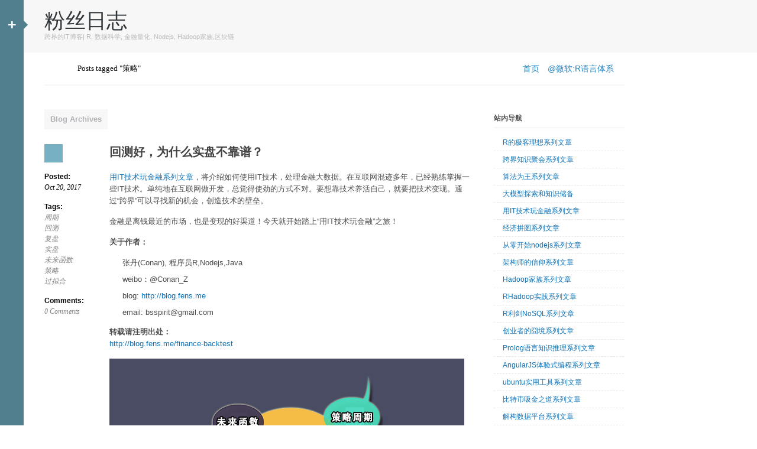

--- FILE ---
content_type: text/html; charset=UTF-8
request_url: http://blog.fens.me/tag/%E7%AD%96%E7%95%A5/
body_size: 60901
content:
<!DOCTYPE html><html lang="en-US"><head><style id="litespeed-ucss">p.has-drop-cap:not(:focus):after{content:"";display:table;clear:both;padding-top:14px}@font-face{font-family:dashicons;src:url(http://blog.fens.me/wp-includes/fonts/dashicons.eot)}@font-face{font-family:dashicons;src:url([data-uri])format("woff"),url(http://blog.fens.me/wp-includes/fonts/dashicons.ttf)format("truetype"),url(http://blog.fens.me/wp-includes/fonts/dashicons.svg#dashicons)format("svg");font-weight:400;font-style:normal}#header,h1.archive-title{background:#f7f7f7}#header .tagline{font-size:11px}#header .triangle{height:0;width:0;font-size:0;line-height:0;border-top:7px solid transparent;border-bottom:7px solid transparent;position:absolute;top:35px;left:0}.post .post-meta a{color:#858585}.post .entry{color:#555;font-size:13px}.post-meta a.ms{background-color:#77b0c3;-webkit-transition:background-color .2s linear;-moz-transition:background-color .2s linear;-o-transition:background-color .2s linear;-ms-transition:background-color .2s linear;transition:background-color .2s linear}.post-meta a.ms:hover{background-color:#707070}#link-sidebar a,#main-nav a#control:hover{color:#d8f1fa}#link-sidebar h2{font-size:21px;border-bottom:2px solid #9bcada}body{font-family:Arial,Helvetica,sans-serif;font-size:12px;line-height:18px}a{color:#2786c2;outline-color:-moz-use-text-color;outline-style:none;outline-width:medium;text-decoration:none}#sidebar ul li.widget a:hover,a:hover{text-decoration:underline}html>body .entry li,li,ul{list-style-type:none}.clear{display:block;clear:both;visibility:hidden}h1{font-size:26px}.entry h2,h2{font-weight:400}h1,h2{font-family:"Helvetica Neue",Helvetica,Arial,sans-serif;line-height:30px}h2{margin:0;text-decoration:none}code,h2 a{font-weight:400}h2,h2 a{color:#4d4d4f;font-size:24px}#header .logo a,#link-sidebar ul li.widget a:hover,#main-nav a#control,#sidebar h2,#sidebar ul li.widget a,h1,h2 a,h2 a:hover,h2 a:visited{text-decoration:none}.entry p,pre{margin-bottom:15px}.entry p{margin-top:10px}h1.archive-title{padding:2px 10px;font-size:13px;color:#b2b2b6;margin-bottom:25px;display:inline-block}code{margin:0;padding:1px 3px;background:#ffffe1 0 0;font-family:Monaco,monospace;font-style:normal;font-variant:normal;font-size:11px;line-height:normal;font-size-adjust:none;font-stretch:normal;x-system-font:none}pre{padding:10px;background:#f9f9d4 0 0;overflow:auto}a img{border:0}.entry h2{line-height:135%;margin:25px 0 10px;padding-bottom:5px}#link-sidebar h2,.logo a,.post-meta .date,.post-meta a,.top #crumbs li,.top #crumbs li a{font-family:Georgia,"Times New Roman",Times,serif}.hentry h2,.hentry h2 a,.logo a{-webkit-transition:color .2s linear;-moz-transition:color .2s linear;-o-transition:color .2s linear;-ms-transition:color .2s linear;transition:color .2s linear}html>body .entry ul{margin-left:0;list-style:none;padding-left:0;text-indent:0}.entry ol{padding:0 0 0 35px;margin:0}*,.entry ol li{margin:0;padding:0}.entry table{border-bottom:1px solid #ddd;margin:0 0 1.625em;width:100%}.entry td{border-top:1px solid #ddd;padding:6px 10px 6px 0}.entry ol li,ol li{list-style:decimal outside}html>body .entry li{list-style-image:none;list-style-position:outside;margin-bottom:5px!important;padding-bottom:3px!important;padding-left:22px!important}html>body .entry ul li{background:url(http://blog.fens.me/wp-content/themes/silesia/images/bullets/5.gif)no-repeat 0 5px}html>body .entry ol li{list-style:decimal outside none!important;padding-left:0!important}.wrapper{width:980px;text-align:left}#main-wrapper #header{margin-left:40px}#main-wrapper #cnt{margin-left:75px}.narrowcolumn{width:730px;float:left;padding:0 0 40px;margin:30px 0 0}#sidebar,#sidebar ul li.widget{width:220px}#main-nav{display:block;position:fixed;width:210px;z-index:150;padding:0 0 0 30px;height:100%;background-image:url(http://blog.fens.me/wp-content/themes/silesia/images/slide-bg.png);background-repeat:repeat;margin-left:-200px}#main-nav #link-sidebar{float:left;width:170px;margin-top:30px;overflow:hidden}#main-nav a#control{font-size:25px;font-weight:700;display:inline-block;float:right;height:100%;width:40px;z-index:999;text-align:center;padding-top:33px}#header{position:relative;padding:18px 0}#header .logo a{color:#30353a;font-size:35px;line-height:35px;text-transform:capitalize}#header .logo a:hover{color:#b2b2b6;text-decoration:none}#header .logo-block{margin-left:35px}.hentry,.top{padding-bottom:15px}.top{margin:15px 0 10px;width:980px;border-bottom:2px solid #f7f7f8}.top a#home-img{background:url(http://blog.fens.me/wp-content/themes/silesia/images/home-ico.png)0 4px no-repeat;width:17px;height:24px;line-height:24px;display:block}.top a#home-img:hover{opacity:.8}.top #crumbs li{float:left;padding-left:25px;margin:0 7px;height:24px;line-height:24px;background:url(http://blog.fens.me/wp-content/themes/silesia/images/crubms-div.png)no-repeat;font-size:13px}.top #crumbs li.first{padding-left:0;margin-left:0;background:0 0}.hentry{position:relative;border-bottom:2px solid #f7f7f7;margin-bottom:40px}.hentry h2,.hentry h2 a{font-weight:700;font-size:20px;line-height:26px;color:#434343}.hentry .p-cont{display:block;margin-left:110px}.post .entry{line-height:20px;margin-top:20px;margin-bottom:10px}.post-meta{position:relative;float:left;font-size:12px;width:110px;top:0}#sidebar h2,.post-meta h5{font-size:12px;font-weight:700}.post-meta h5{line-height:18px;margin-top:15px}.post-meta .comment a,.post-meta .date,.post-meta .tags a{font-style:italic}.post-meta .tags a{display:block}.post-meta a.ms{display:block;width:31px;height:31px;background-image:url(http://blog.fens.me/wp-content/themes/silesia/images/sprites/post-type.png);background-repeat:no-repeat}.format-standard .post-meta a.ms{background-position:0 0}#sidebar{float:right;padding:0 0 10px}#sidebar.profile{margin-top:30px}#sidebar h2{margin:0 0 15px;padding:0;border-bottom:2px solid #f7f7f7}#link-sidebar ul li.widget,#sidebar ul li.widget{margin-bottom:40px}#sidebar ul li ul li{float:none;width:auto;border-bottom:1px dashed #e7e7e7;padding-bottom:5px!important}#sidebar ul li ul li:last-child{border-bottom:none}#sidebar ul ul li{margin:5px 0 0;padding:0}#sidebar .widget ul li a{background:url(http://blog.fens.me/wp-content/themes/silesia/images/ico-meta.gif)no-repeat 0 8px;padding:4px 0 4px 15px;line-height:16px}#sidebar #widget_recent_comments ul li a{background:0 0}#link-sidebar h2{margin-bottom:15px}#footer{border-top:2px solid #edeeef;padding:23px 0 10px;margin-bottom:0!important;font-weight:400;font-size:.9em;line-height:15px;color:#969696;text-align:center}#footer .lt{float:left}#footer .rt{float:right}#footer .rt img.png{margin-top:-5px}#navigation{display:block;text-align:center;margin-top:10px;margin-bottom:0}.entry img{max-width:620px;max-height:auto;height:auto}#header{background-color:#f7f7f7}#header .tagline{color:#bbb}#main-nav{background-color:#527f8d}#link-sidebar h2,#link-sidebar ul li.widget a:hover,#main-nav,#main-nav a#control{color:#fff}#sidebar h2,.p-cont .entry{color:#4d4d4f}#sidebar a,.post a{color:#0e73b8}#sidebar a:hover,.hentry h2 a:hover,.post a:hover{color:#ff0505}#sidebar{color:#555}#header .triangle{border-left:7px solid #527f8d}.recentcomments a{display:inline!important;padding:0!important;margin:0!important}body.custom-background{background-color:#fff}</style><script data-no-optimize="1">var litespeed_docref=sessionStorage.getItem("litespeed_docref");litespeed_docref&&(Object.defineProperty(document,"referrer",{get:function(){return litespeed_docref}}),sessionStorage.removeItem("litespeed_docref"));</script> <meta http-equiv="Content-Type" content="text/html; charset=UTF-8" /><title>粉丝日志</title><link rel="profile" href="http://gmpg.org/xfn/11" /><link rel="pingback" href="http://blog.fens.me/xmlrpc.php" /><link rel='dns-prefetch' href='//s.w.org' /><link rel="alternate" type="application/rss+xml" title="粉丝日志 &raquo; Feed" href="http://blog.fens.me/feed/" /><link rel="alternate" type="application/rss+xml" title="粉丝日志 &raquo; Comments Feed" href="http://blog.fens.me/comments/feed/" /><link rel="alternate" type="application/rss+xml" title="粉丝日志 &raquo; 策略 Tag Feed" href="http://blog.fens.me/tag/%e7%ad%96%e7%95%a5/feed/" /><!--[if IE 7]><link rel='stylesheet' id='silesia-ie7-css'  href='http://blog.fens.me/wp-content/themes/silesia/ie7.css' type='text/css' media='all' />
<![endif]-->
<!--[if IE 6]><link rel='stylesheet' id='silesia-ie6-css'  href='http://blog.fens.me/wp-content/themes/silesia/ie6.css' type='text/css' media='all' />
<![endif]--> <script type="litespeed/javascript" data-src='http://blog.fens.me/wp-includes/js/jquery/jquery.js?ver=1.12.4'></script> <link rel='https://api.w.org/' href='http://blog.fens.me/wp-json/' /><link rel="EditURI" type="application/rsd+xml" title="RSD" href="http://blog.fens.me/xmlrpc.php?rsd" /><link rel="wlwmanifest" type="application/wlwmanifest+xml" href="http://blog.fens.me/wp-includes/wlwmanifest.xml" /><meta name="generator" content="WordPress 5.1.1" /><meta name="template" content="silesia 1.0.6" /><meta name="generator" content="NattyWP Framework Version 2.1.5" /><meta name="description" content="跨界的IT博客，核心IT技术包括：Hadoop, R, RHadoop, Nodejs, AngularJS, KVM, NoSQL, IT金融" /><link href="http://blog.fens.me/wp-content/uploads/2013/05/favicon.ico" rel="shortcut icon" type="image/x-icon" />
<!--[if IE 6]> <script type="text/javascript" src="http://blog.fens.me/wp-content/themes/silesia/js/ie6/warning.js"></script> <script type="text/javascript" charset="utf-8">/**/window.onload=function(){e("http://blog.fens.me/wp-content/themes/silesia/js/ie6/")}/**/</script> <![endif]--></head><body class="archive tag tag-888 custom-background"><div id="main-nav"><div id="link-sidebar"><ul><li id="widget_post_views_counter_list_widget" class="widget png_scale"><h2 class="blocktitle"><span>排行榜</span></h2><ol><li>
<a class="post-title" href="http://blog.fens.me/hadoop-mapreduce-recommend/">用Hadoop构建电影推荐系统</a> <span class="count">(68,701)</span></li><li>
<a class="post-title" href="http://blog.fens.me/ubuntu-sqlplus/">ubuntu装sqlplus比win要复杂的多!</a> <span class="count">(48,635)</span></li><li>
<a class="post-title" href="http://blog.fens.me/hexo-blog-github/">Hexo在github上构建免费的Web应用</a> <span class="count">(32,936)</span></li><li>
<a class="post-title" href="http://blog.fens.me/series-nodejs/">从零开始nodejs系列文章</a> <span class="count">(29,882)</span></li><li>
<a class="post-title" href="http://blog.fens.me/nodejs-bower-intro/">bower解决js的依赖管理</a> <span class="count">(21,444)</span></li><li>
<a class="post-title" href="http://blog.fens.me/r-apply/">掌握R语言中的apply函数族</a> <span class="count">(21,317)</span></li><li>
<a class="post-title" href="http://blog.fens.me/series-r/">R的极客理想系列文章</a> <span class="count">(21,133)</span></li><li>
<a class="post-title" href="http://blog.fens.me/hadoop-family-roadmap/">Hadoop家族学习路线图</a> <span class="count">(20,946)</span></li><li>
<a class="post-title" href="http://blog.fens.me/china-fx-txcode/">外汇国际收支交易编码整理</a> <span class="count">(19,626)</span></li><li>
<a class="post-title" href="http://blog.fens.me/r-multi-linear-regression/">R语言解读多元线性回归模型</a> <span class="count">(19,182)</span></li><li>
<a class="post-title" href="http://blog.fens.me/nodejs-socketio-chat/">Socket.io在线聊天室</a> <span class="count">(18,662)</span></li><li>
<a class="post-title" href="http://blog.fens.me/certificate-ai900/">AI-900认证考试攻略</a> <span class="count">(18,434)</span></li><li>
<a class="post-title" href="http://blog.fens.me/nodejs-express3/">Nodejs开发框架Express3.0开发手记–从零开始</a> <span class="count">(17,929)</span></li><li>
<a class="post-title" href="http://blog.fens.me/nodejs-crypto/">Node.js加密算法库Crypto</a> <span class="count">(14,759)</span></li><li>
<a class="post-title" href="http://blog.fens.me/nodejs-nginx-log4js/">Nginx反向代理Nodejs &#8211; log4js日志IP显示错误</a> <span class="count">(12,907)</span></li><li>
<a class="post-title" href="http://blog.fens.me/r-tibble/">R语言数据科学新类型tibble</a> <span class="count">(12,850)</span></li><li>
<a class="post-title" href="http://blog.fens.me/r-graph-leidan/">知识图谱：社区发现算法leiden</a> <span class="count">(9,651)</span></li><li>
<a class="post-title" href="http://blog.fens.me/nodejs-roadmap/">Nodejs学习路线图</a> <span class="count">(9,451)</span></li><li>
<a class="post-title" href="http://blog.fens.me/nodejs-websocket/">Nodejs实现websocket的4种方式</a> <span class="count">(9,433)</span></li><li>
<a class="post-title" href="http://blog.fens.me/ubuntu-vpn-pptp/">在Ubuntu上安装PPTP VPN服务</a> <span class="count">(9,116)</span></li><li>
<a class="post-title" href="http://blog.fens.me/hadoop-maven-eclipse/">用Maven构建Hadoop项目</a> <span class="count">(9,036)</span></li><li>
<a class="post-title" href="http://blog.fens.me/certificate-az900/">AZ-900认证考试攻略</a> <span class="count">(8,876)</span></li><li>
<a class="post-title" href="http://blog.fens.me/nodejs-grunt-intro/">grunt让Nodejs规范起来</a> <span class="count">(8,381)</span></li><li>
<a class="post-title" href="http://blog.fens.me/startup-registration/">新公司注册流程</a> <span class="count">(8,293)</span></li><li>
<a class="post-title" href="http://blog.fens.me/r-na-mice/">用R语言填充缺失值mice</a> <span class="count">(8,044)</span></li><li>
<a class="post-title" href="http://blog.fens.me/series-hadoop-family/">Hadoop家族系列文章</a> <span class="count">(7,960)</span></li><li>
<a class="post-title" href="http://blog.fens.me/r-markdown-math-latex/">在rmarkdown中编写数学公式</a> <span class="count">(7,955)</span></li><li>
<a class="post-title" href="http://blog.fens.me/nodejs-mysql-intro/">用Nodejs连接MySQL</a> <span class="count">(7,902)</span></li><li>
<a class="post-title" href="http://blog.fens.me/mahout-recommendation-api/">Mahout推荐算法API详解</a> <span class="count">(7,889)</span></li><li>
<a class="post-title" href="http://blog.fens.me/nodejs-async/">Nodejs异步流程控制Async</a> <span class="count">(7,639)</span></li></ol></li></ul></div>
<a id="control" href="#">+</a></div><div id="main-wrapper"><div id="header"><div class="wrapper"><div class="triangle"></div><div class="logo-block"><div class="logo"><ul><li><a class="logo-title shadowed" href="http://blog.fens.me" rel="home" title="粉丝日志">粉丝日志</a></li></ul></div><div class="tagline">跨界的IT博客| R, 数据科学, 金融量化, Nodejs, Hadoop家族,区块链</div></div><div class="clear"></div></div></div><div id="cnt" class="wrapper"><div class="top"><ul id="crumbs"><li class="first"><a href="http://blog.fens.me" id="home-img"></a></li><li>Posts tagged "策略"</li></ul><div style="float:right;margin-right:10px;font-size:14px;"><ul style="list-style-type: none;"><li style="list-style-type: none;float: left;line-height: 24px;margin: 0 7px;"><a href="http://fens.me" target="_blank">首页</a></li><li style="list-style-type: none;float: left;line-height: 24px;margin: 0 7px;"><a href="https://docs.microsoft.com/zh-cn/azure/architecture/data-guide/technology-choices/r-developers-guide?WT.mc_id=DP-MVP-5002682" target="_blank">@微软:R语言体系</a></li></ul></div><div class="clear"></div></div><div class="narrowcolumn"><h1 class="archive-title">
Blog Archives</h1><div class="post-9751 post type-post status-publish format-standard hentry category-184 tag-858 tag-999 tag-1003 tag-1000 tag-1002 tag-888 tag-1001"><div class="post-meta">
<a href="http://blog.fens.me/finance-backtest/" title="回测好，为什么实盘不靠谱？" class="ms"></a><h5>Posted:</h5>
<span class="date">Oct 20, 2017</span><h5>Tags:</h5><div class="tags"><a href="http://blog.fens.me/tag/%e5%91%a8%e6%9c%9f/" rel="tag">周期</a><a href="http://blog.fens.me/tag/%e5%9b%9e%e6%b5%8b/" rel="tag">回测</a><a href="http://blog.fens.me/tag/%e5%a4%8d%e7%9b%98/" rel="tag">复盘</a><a href="http://blog.fens.me/tag/%e5%ae%9e%e7%9b%98/" rel="tag">实盘</a><a href="http://blog.fens.me/tag/%e6%9c%aa%e6%9d%a5%e5%87%bd%e6%95%b0/" rel="tag">未来函数</a><a href="http://blog.fens.me/tag/%e7%ad%96%e7%95%a5/" rel="tag">策略</a><a href="http://blog.fens.me/tag/%e8%bf%87%e6%8b%9f%e5%90%88/" rel="tag">过拟合</a></div><h5>Comments:</h5>
<span class="comment"><a href="http://blog.fens.me/finance-backtest/#respond">0 Comments</a></span></div><div class="p-cont"><h2><a href="http://blog.fens.me/finance-backtest/" rel="bookmark" title="回测好，为什么实盘不靠谱？">回测好，为什么实盘不靠谱？</a></h2><div class="entry"><p><a title="用IT技术玩金融系列文章" href="http://blog.fens.me/series-it-finance/" target="_blank">用IT技术玩金融系列文章</a>，将介绍如何使用IT技术，处理金融大数据。在互联网混迹多年，已经熟练掌握一些IT技术。单纯地在互联网做开发，总觉得使劲的方式不对。要想靠技术养活自己，就要把技术变现。通过“跨界”可以寻找新的机会，创造技术的壁垒。</p><p>金融是离钱最近的市场，也是变现的好渠道！今天就开始踏上“用IT技术玩金融”之旅！</p><p><strong>关于作者：</strong></p><ul><li>张丹(Conan), 程序员R,Nodejs,Java</li><li>weibo：@Conan_Z</li><li>blog: <a title="粉丝日志|跨界的IT博客" href="http://blog.fens.me/" target="_blank">http://blog.fens.me</a></li><li>email: bsspirit@gmail.com</li></ul><p><strong>转载请注明出处：</strong><br />
<a title="回测好，为什么实盘不靠谱？" href="http://blog.fens.me/finance-backtest" target="_blank">http://blog.fens.me/finance-backtest</a></p><p><a href="http://blog.fens.me/wp-content/uploads/2017/09/title-backtest.png"><img src="http://blog.fens.me/wp-content/uploads/2017/09/title-backtest.png" alt="" width="600" height="400" class="alignnone size-full wp-image-9756" /></a></p><p><strong>前言</strong></p><p>经常看到做量化的朋友，晒出各种漂亮的回测曲线，准备一夜发家，但开始真金白银地去交易时，就会亏得一塌糊涂。</p><p>回测好，为什么实盘不靠谱？这里其实有很多的坑，不用钱买点教训，你是不会明白的。有经验的量化交易员，都是用钱磨炼出来。把你的回测慢慢贴近实盘，让回测结果越来越可靠。</p><p>本文为量子金服约稿文章。</p><p><strong>目录</strong></p><ol><li>实例复盘</li><li>问题在哪？</li><li>量化理论和模型</li></ol><h2>1. 实例复盘</h2><p>回测好，真的是因为策略好吗？</p><p>我们举个例子，你可能用到某个回测工具或平台，顺手复制了一个demo的代码，一点运行，就能跑出10%的收益率。接下来，你花了一个晚上彻夜研究，把参数用机器学习的方法来优化，黎明时，终于把收益率提高到了40%。虽然一夜没睡，但心里却是无限地兴奋，觉得多年所学的IT技术终于可以实现赚钱的理想了，金融市场不过如此。明天就先把1个月工资赚出来，下个月就辞职，再也不用看S*领导的脸色，真是浪费生命了。</p><p><a href="http://blog.fens.me/wp-content/uploads/2017/09/02.png"><img src="http://blog.fens.me/wp-content/uploads/2017/09/02.png" alt="" width="1302" height="400" class="alignnone size-full wp-image-9755" /></a></p><p>有过上面经历的同学，我想不在少数吧。第二天，就把打工2年多辛辛苦苦攒到的10万块投到了股市中。谁想股市风云变幻，不仅市场不仅没按照模型的方向走，而且又赶上严监管、去杠杆、大股东减持等等一系列的样本外事件发生，2个月后不仅没有赚到当初设想的钱，甚至亏损到了20%，感情上已经受不了，拒绝了之前定下的止损的规则，又经历了几周的连续下跌，最后亏损到达50%。</p><p>每天心都在滴血，连续3个月都是吃不好、睡不好，最后一咬牙全部割肉了。开始全盘怀疑自己，自信心被打击到了负值，封账号，再也不碰股市了。</p><h2>2. 问题在哪？</h2><p>那么，为什么回测好的策略实盘就不这么不靠谱呢？可能有以下几点原因。</p><p><strong>2.1 算错了</strong></p><p>当你的回测出现有显著的盈利时，最大的可能是你算错了。比如，在计算时写错了正负号、不应该用年化的时候用了年化的值，没有严格区别复权数据与非复权数据的区别、交易的周期没对齐、无风险收益率取值过小、四舍五入时保留位数过少、使用向理计算时出现的问题、NA值没有处理、使用了来自互联网的未经验证的数据等等。</p><p>总之各种的细节，都会让你的回测出错，而且如果你不理解每个指标的金融含义，你甚至都不知道自己错了。</p><p><strong>2.2 未来函数</strong></p><p>如果每个计算细节你都了解了，回测结果依然非常好，还是先别激动，检查一下是不是用到未来的函数。<br />
使用到未来函数也是很常见的一个问题，而且通常都是不知不觉的。比如，我们会经常听到股评分析师说：“在牛市开始时建仓买入，在到达最高点时卖出”，这其实就是用到了未来函数。在实际的交易过程中，我怎么会知道，什么时候是牛市的开始，又怎么会知道最高点是3600点还是5700点？如果我真的知道了，我还做什么量化交易，早就环游世界去了。</p><p><a href="http://blog.fens.me/wp-content/uploads/2017/09/04.png"><img src="http://blog.fens.me/wp-content/uploads/2017/09/04.png" alt="" width="1046" height="469" class="alignnone size-full wp-image-9752" /></a></p><p>我们很多时候会都用已经知道的市场信息做回测，但实际交易时，你并不知道市场是什么样子的，会向什么方向变。比如，我们现在来看2017年上半年招商银行涨的很好，那么我就针对银行股开始做回测，而且给招商银行加大权重。在一切数据都算对的情况下，回测的资金曲线相当的漂亮，半年获得了30%以上的收益率，而且最大回撤控制在3%以内，夏普、詹森Alpha也都很不错，这些指标都表示了我的主动管理能力很强，我是个牛逼的基金经理。</p><p>真的是这样吗？你在不经意用到了未来函数，才使得你发现了招商银行，然后再对银行股做了回测，获得了较好的资金曲线。所以，这不是能力，也不是运气，是犯规了。</p><p><strong>2.3 过拟合</strong></p><p>从IT程序员转到金融的量化分析师们，在很多情况下都会用纯IT的方法，来解决金融建模的问题。比如，做了5年推荐系统的推荐算法专家，非常擅长用机器学习的方法，来找到数据之间的关系。于是就以纯数据的方式来切入，脱离金融的投资学理论，导致了数据的过度使用。通过历史数据试图预测未来，而且找到一条完美的投资曲线，穿过所有的样本点，最后将导致过拟合。</p><p><a href="http://blog.fens.me/wp-content/uploads/2017/09/05.jpg"><img src="http://blog.fens.me/wp-content/uploads/2017/09/05.jpg" alt="" width="740" height="304" class="alignnone size-full wp-image-9753" /></a></p><p>从IT转行到金融的朋友，通常有个特点，就是动手能力强，数据来就先丢到模型里，才不管到结果底能不能解释，反正我的回测曲线很漂亮。特别是深度学习，增强学习等方法的崛起，让程序员群体一下子高大上起来，通过一种算法，升维升维再升维，就能通吃所有的单一分类算法模型。这样的结果就是过拟合。回测曲线必然是非常漂亮的，但到实际环境一运行，就只能用惨不忍睹来形容了。</p><p><strong>2.4 策略周期</strong></p><p>从投资的角度，每种策略都有自己适应的场景。在合适的场景下，选到了适合的资产，那么你的策略会表现的非常棒。但是实际的金融市场是轮动的，资产配置随大的金融周期轮动，股票市场随着行业板块轮动。有可能你在回测的时候选对了风口，赶上了趋势，而实盘时候错过风口或者选错了金融资产，那么就会事与愿违了。</p><p>比如，你的策略就是研究债券的，从2016上半年到2017年上半年，选出了鹏华全球高收益债(000290)这支QDII基金，比国内的大部分债基表现都抢眼，走势非常稳定，持续上升，你坚定的买进加仓。但是不凑巧的是，你刚买入完，人民币就进入到了升值的区间，虽然债券本身是很稳定的，但人民币持续走强，由于汇率的影响让这支债基天天亏钱。如果你又懂债券又懂外汇，这个点没想到是能力问题。如果你完全不懂外汇，单从债券的角度考虑，那么就不是能力问题，也不是模型不行，而是运气太差，没把握到轮动的周期。</p><p><strong>2.5 真实交易环境</strong></p><p>真实的交易，是会被各种情况所影响的。当你的交易量过大时，你会影响市场，这时你的交易就会发生偏离，实际市场交易的冲击成本会比你回测时看到的成交量大得多，而且冲击成本又是很难被模拟和计算的。</p><p>当你购买流动性不好的金融产品时，模型的信号出来了，但是实际你却买不到，或者卖不出去，当你被迫用对手价来成交时，就会有比较大的滑点。滑点对于高频交易来说是致命的，对于长周期的趋势交易策略，倒是影响不大。</p><p>手续费也是一个不容小觑的因素，2017年7月开始黑色系商品期货被猛炒，焦炭、焦煤的平今手续费上调至3倍，铁矿石平今手续费上调到2倍。这种政策性的调整，在研发模型时是不可预知的，平今手续费的上调，直接就拍死了日内模型。2015年调整的股指期货的40倍手续费，几乎把所有的投机的模型都干掉了。</p><p><a href="http://blog.fens.me/wp-content/uploads/2017/09/06.png"><img src="http://blog.fens.me/wp-content/uploads/2017/09/06.png" alt="" width="800" height="556" class="alignnone size-full wp-image-9754" /></a></p><p>股票市场也很多真实交易环境的特殊性，比如2016年初开始试行的熔断机制，一共4天，发生了多次恐慌性的挤兑，上证指数下跌488.87点，相比4天前收盘点位下跌了13.8%，A股蒸发市值逾6万亿。</p><p>当然，也有一些真实交易环境中的乌龙指，有时会我们带来一些额外的惊喜。</p><p>真实交易环境是复杂的，也是很难在回测环境中模拟的，所以要深刻了解金融市场、了解市场运作的原理，你才能规避真实交易环境与回测环境中的差异点。</p><p><strong>2.6 人工干预</strong></p><p>还有一种情况，就是人工干预。当你建好一个模型，应用到实盘的时候，你要充分地相信你的模型，并且严格的执行。每当遇到回撤的时候，你依然要相信你的模型，坚持模型的策略。</p><p>如果你心理抗不住，开始干预时，也会造成回测与实盘的偏差。这个时候，就很难判断是模型不靠谱，还是人不靠谱了。每当我在干预实盘模型的时候，调来调去，觉得及时止盈止损了，实际上是在破坏自己的规则，更加影响了策略的稳定性。</p><p>当然，可能还有更多的原因，让回测到实盘有很大的差距。我们需要认真地思考，把每个细节都去实践，慢慢地才能让你的回测越来越接近实盘的效果。</p><h2>3. 量化理论和模型</h2><p>从专业角度来讲，投资就是要找到市场的规律，而规律的本质是符合金融市场的简单逻辑。赚钱的模型，通常都是很巧妙的把规律进行量化。</p><p>任何模型或者理论，第一步都是提出假设，定义应用场景，解决什么问题。</p><ul><li>趋势追踪模型，是用移动平均来反应金融产品发展趋势的规律，请参考文章<a href="http://blog.fens.me/finance-stock-ma/" target="_blank">二条均线打天下</a>。</li><li>均值回归模型，是价格偏离均衡价格水平一定程度后向均衡价格靠拢的规律，请参考文章 <a href="E:\doc\finance\backtest-qa\blog.fens.me\finance-mean-reversion" target="_blank">均值回归，逆市中的投资机会</a> 。</li><li>追涨杀跌模型，是一定时期内强势资产能够延续上涨的规律，请参考文章 <a href="http://blog.fens.me/finance-chase-sell/" target="_blank">R语言构建追涨杀跌量化交易模型</a>。</li><li>配对交易模型，是两个具有均衡关系的金融产品，价格走势出现背离的规律，请参考文章 <a href="http://blog.fens.me/finance-pairs-trading/" target="_blank">R语言构建配对交易量化模型</a>。</li></ul><p>如果我们能够做出正确的假设，当然是可以赚到钱的，能够赚大钱还是赚小钱，就是运气了。</p><p>《海龟交易法》流行了很多年，至今仍然被广大的交易员所使用，书中所讲述是就是金融市场的规律。假设条件越简单，回测可能越靠谱，会越贴近实盘。</p><p><strong>转载请注明出处：</strong><br />
<a title="回测好，为什么实盘不靠谱？" href="http://blog.fens.me/finance-backtest" target="_blank">http://blog.fens.me/finance-backtest</a></p><p><img src="http://blog.fens.me/wp-content/uploads/2016/04/pay50.png" alt="打赏作者" width="600" height="400" class="alignnone size-full wp-image-8388" /></p><div id="morepage-list"></div><div class="clear"></div></div></div><div class="clear"></div></div><div class="post-9561 post type-post status-publish format-standard hentry category-113 tag-cda tag-r tag-486 tag-448 tag-819 tag-975 tag-974 tag-887 tag-976 tag-888 tag-428 tag-820 tag-817"><div class="post-meta">
<a href="http://blog.fens.me/meeting-cda-20170521/" title="2017猎奇金融大数据:用R语言开始量化投资" class="ms"></a><h5>Posted:</h5>
<span class="date">May 24, 2017</span><h5>Tags:</h5><div class="tags"><a href="http://blog.fens.me/tag/cda/" rel="tag">cda</a><a href="http://blog.fens.me/tag/r/" rel="tag">R</a><a href="http://blog.fens.me/tag/%e4%ba%a4%e6%98%93/" rel="tag">交易</a><a href="http://blog.fens.me/tag/%e6%8c%87%e6%95%b0/" rel="tag">指数</a><a href="http://blog.fens.me/tag/%e6%95%b0%e6%8d%ae%e5%88%86%e6%9e%90/" rel="tag">数据分析</a><a href="http://blog.fens.me/tag/%e6%95%b0%e6%8d%ae%e5%88%86%e6%9e%90%e5%b8%88/" rel="tag">数据分析师</a><a href="http://blog.fens.me/tag/%e6%a0%87%e6%99%ae/" rel="tag">标普</a><a href="http://blog.fens.me/tag/%e6%a8%a1%e5%9e%8b/" rel="tag">模型</a><a href="http://blog.fens.me/tag/%e7%a7%91%e6%8a%80%e5%af%ba/" rel="tag">科技寺</a><a href="http://blog.fens.me/tag/%e7%ad%96%e7%95%a5/" rel="tag">策略</a><a href="http://blog.fens.me/tag/%e7%ae%97%e6%b3%95/" rel="tag">算法</a><a href="http://blog.fens.me/tag/%e9%87%8f%e5%8c%96/" rel="tag">量化</a><a href="http://blog.fens.me/tag/%e9%87%91%e8%9e%8d/" rel="tag">金融</a></div><h5>Comments:</h5>
<span class="comment"><a href="http://blog.fens.me/meeting-cda-20170521/#respond">0 Comments</a></span></div><div class="p-cont"><h2><a href="http://blog.fens.me/meeting-cda-20170521/" rel="bookmark" title="2017猎奇金融大数据:用R语言开始量化投资">2017猎奇金融大数据:用R语言开始量化投资</a></h2><div class="entry"><p><a title="跨界知识聚会系列文章" href="http://blog.fens.me/series-meeting/" target="_blank">跨界知识聚会系列文章</a>，“知识是用来分享和传承的”，各种会议、论坛、沙龙都是分享知识的绝佳场所。我也有幸作为演讲嘉宾参加了一些国内的大型会议，向大家展示我所做的一些成果。从听众到演讲感觉是不一样的，把知识分享出来，你才能收获更多。</p><p><strong>关于作者</strong></p><ul><li>张丹, 程序员R,Nodejs,Java</li><li>weibo：@Conan_Z</li><li>blog:<a title="粉丝日志|跨界的IT博客" href="http://blog.fens.me/" target="_blank">http://blog.fens.me</a></li><li>email: bsspirit@gmail.com</li></ul><p><strong>转载请注明出处：</strong><br />
<a title="2017猎奇金融大数据:用R语言开始量化投资" href="http://blog.fens.me/meeting-cda-20170521" target="_blank">http://blog.fens.me/meeting-cda-20170521</a></p><p><a href="http://blog.fens.me/wp-content/uploads/2017/05/cda-meeting-title.png"><img src="http://blog.fens.me/wp-content/uploads/2017/05/cda-meeting-title.png" alt="" width="600" height="400" class="alignnone size-full wp-image-9595" /></a></p><p><strong>前言</strong></p><p>很高兴能够参加由CDA主办的数据分析师线下沙龙的活动，虽然活动规模不大，但是场子很棒，氛围很好。刚好这次沙龙是金融大数据的主题，也是为了给我的新书《R的极客理想-量化投资篇》预热，给大家分享一下R语言在量化投资领域的应用。</p><p>本次所分享的内容为我的新书开篇内容，干货多多，错过沙龙的同学，可以在CDA的网站上找到分享的内容。</p><p><strong>目录</strong></p><ol><li>我的演讲主题：用R语言开始量化投资</li><li>会议体验和照片分享</li></ol><h2>1. 我的演讲主题：用R语言开始量化投资</h2><p>用R语言开始量化投资，<a href="http://doc.fens.me/cda-r-quant.pdf" target="_blank" ref="nofollow">PPT下载</a>，主要内容来自我的一篇博文：<a title="用R语言开始量化投资" href="http://blog.fens.me/r-quant-start/" target="_blank">用R语言开始量化投资</a>。</p><p><a href="http://blog.fens.me/wp-content/uploads/2017/05/cda-ppt.png"><img src="http://blog.fens.me/wp-content/uploads/2017/05/cda-ppt.png" alt="" width="937" height="531" class="alignnone size-full wp-image-9565" /></a></p><p>分享主题的目录大纲如下：</p><ol><li>为什么用R语言？</li><li>跨界结合的思维模式</li><li>R语言量化工具包</li><li>量化策略实战应用</li><li>有理想的极客</li></ol><p>分享结束后，和几个现场的朋友，在聊R语言的大方向，大家都觉得R语言有很大的机会，只是R语言应该如何落地呢？我觉得有很多的点和方向可以做。比如：培训教育，用R来替换SAS，R的企业服务，R的SAAS的个人服务等。</p><p>我就在致力于推动R语言在中国金融领域的发展，让R可以给更多的用户使用，培养出更多的数据分析师。也希望让我们中国人的技术能够走出去到世界的舞台。希望多能认识志同道合的朋友，一起做一些事情。</p><h2>2. 会议体验和照片分享</h2><p>本次由4个主题组成，主要介绍了金融大数据在国内的应用情况。本次的场地是由科技寺提供的，忍不住还要再说一够场面很棒，如果再能配上咖啡就更好了。</p><p><a href="http://blog.fens.me/wp-content/uploads/2017/05/cda-meeting.png"><img src="http://blog.fens.me/wp-content/uploads/2017/05/cda-meeting.png" alt="" width="975" height="485" class="alignnone size-full wp-image-9568" /></a></p><p>本次猎奇金融大数据专场4位嘉宾：</p><p><strong>鲁四海</strong>，主题：大数据风控。<br />
中国新一代IT产业推进联盟技术分委会秘书长、首席数据官联盟发起人。主要研究方向为大数据，参与编写了《影响中国大数据产业进程100人》，在中国新IT联盟、北达软讲授大数据技术应用课程。</p><p><strong>张丹</strong>，主题：如何用R语言开始量化投资。<br />
《R的极客理想》系列图书作者，前况客创始人兼CTO。10年IT编程背景，精通R ,Java, Nodejs 编程，获得10项SUN及IBM技术认证。</p><p><strong>于洋</strong>，主题：金融大数据运营增长创新案例。<br />
TalkingData增长部门总监，曾加入金山从事游戏数据分析及运营，2012年加入TalkingData，历任游戏业务咨询总监，金融业务咨询总监，现从事在零售，金融，航旅等方向的数据营销，运营及增长创新业务。</p><p><strong>李金霞</strong>，主题：实战案例：数据驱动下的互联网营销。<br />
神策数据数据分析师，曾就职于民生银行、百度人才、飞信，负责数据处理相关工作。2016年加入神策数据，主导客户包括纷享销客、网易七鱼、ofo、拉钩云人事、多盟等。</p><p>嘉宾在分享的照片。</p><p>曹鑫，主持人。</p><p><a href="http://blog.fens.me/wp-content/uploads/2017/05/6.jpg"><img src="http://blog.fens.me/wp-content/uploads/2017/05/6.jpg" alt="" width="2016" height="1512" class="alignnone size-full wp-image-9589" /></a></p><p>张丹，《R的极客理想》系列图书作者</p><p><a href="http://blog.fens.me/wp-content/uploads/2017/05/9.jpg"><img src="http://blog.fens.me/wp-content/uploads/2017/05/9.jpg" alt="" width="1920" height="1080" class="alignnone size-full wp-image-9590" /></a></p><p>鲁四海，<br />
<a href="http://blog.fens.me/wp-content/uploads/2017/05/p1.jpg"><img src="http://blog.fens.me/wp-content/uploads/2017/05/p1.jpg" alt="" width="1280" height="960" class="alignnone size-full wp-image-9571" /></a></p><p>于洋，<br />
<a href="http://blog.fens.me/wp-content/uploads/2017/05/10.jpg"><img src="http://blog.fens.me/wp-content/uploads/2017/05/10.jpg" alt="" width="1920" height="1080" class="alignnone size-full wp-image-9591" /></a></p><p>李金霞，美女分析师</p><p><a href="http://blog.fens.me/wp-content/uploads/2017/05/11.jpg"><img src="http://blog.fens.me/wp-content/uploads/2017/05/11.jpg" alt="" width="1920" height="1080" class="alignnone size-full wp-image-9592" /></a></p><p><strong>2.2 会议相关照片</strong></p><p>本次分享的场地，很有特色，宽敞、明亮、很有创意、很舒服，像是咖啡厅，开放式的办公环境，很棒！</p><p><a href="http://blog.fens.me/wp-content/uploads/2017/05/place1.jpg"><img src="http://blog.fens.me/wp-content/uploads/2017/05/place1.jpg" alt="" width="1280" height="960" class="alignnone size-full wp-image-9572" /></a></p><p><a href="http://blog.fens.me/wp-content/uploads/2017/05/place2.jpg"><img src="http://blog.fens.me/wp-content/uploads/2017/05/place2.jpg" alt="" width="1280" height="960" class="alignnone size-full wp-image-9573" /></a>。</p><p>很意外地获得了一个CDA给的奖杯，收藏一下。</p><p><a href="http://blog.fens.me/wp-content/uploads/2017/05/1.jpg"><img src="http://blog.fens.me/wp-content/uploads/2017/05/1.jpg" alt="" width="3264" height="1556" class="alignnone size-full wp-image-9587" /></a></p><p>沙龙很成功，感谢工作人员的辛苦劳动组织。在北京以数据为主题的沙龙，并不是太多，祝CDA的活动能一直坚持品质，越办越好！</p><p><strong>转载请注明出处：</strong><br />
<a title="2017猎奇金融大数据:用R语言开始量化投资" href="http://blog.fens.me/meeting-cda-20170521" target="_blank">http://blog.fens.me/meeting-cda-20170521</a></p><p><img src="http://blog.fens.me/wp-content/uploads/2016/04/pay50.png" alt="打赏作者" width="600" height="400" class="alignnone size-full wp-image-8388"></p><div id="morepage-list"></div><div class="clear"></div></div></div><div class="clear"></div></div><div class="post-9535 post type-post status-publish format-standard hentry category-r-lang category-184 tag-r tag-486 tag-448 tag-819 tag-974 tag-887 tag-888 tag-428 tag-820 tag-817"><div class="post-meta">
<a href="http://blog.fens.me/r-quant-start/" title="用R语言开始量化投资" class="ms"></a><h5>Posted:</h5>
<span class="date">May 22, 2017</span><h5>Tags:</h5><div class="tags"><a href="http://blog.fens.me/tag/r/" rel="tag">R</a><a href="http://blog.fens.me/tag/%e4%ba%a4%e6%98%93/" rel="tag">交易</a><a href="http://blog.fens.me/tag/%e6%8c%87%e6%95%b0/" rel="tag">指数</a><a href="http://blog.fens.me/tag/%e6%95%b0%e6%8d%ae%e5%88%86%e6%9e%90/" rel="tag">数据分析</a><a href="http://blog.fens.me/tag/%e6%a0%87%e6%99%ae/" rel="tag">标普</a><a href="http://blog.fens.me/tag/%e6%a8%a1%e5%9e%8b/" rel="tag">模型</a><a href="http://blog.fens.me/tag/%e7%ad%96%e7%95%a5/" rel="tag">策略</a><a href="http://blog.fens.me/tag/%e7%ae%97%e6%b3%95/" rel="tag">算法</a><a href="http://blog.fens.me/tag/%e9%87%8f%e5%8c%96/" rel="tag">量化</a><a href="http://blog.fens.me/tag/%e9%87%91%e8%9e%8d/" rel="tag">金融</a></div><h5>Comments:</h5>
<span class="comment"><a href="http://blog.fens.me/r-quant-start/#comments">2 Comments</a></span></div><div class="p-cont"><h2><a href="http://blog.fens.me/r-quant-start/" rel="bookmark" title="用R语言开始量化投资">用R语言开始量化投资</a></h2><div class="entry"><p><a title="R的极客理想系列文章" href="http://blog.fens.me/series-r/" target="_blank">R的极客理想系列文章</a>，涵盖了R的思想，使用，工具，创新等的一系列要点，以我个人的学习和体验去诠释R的强大。</p><p>R语言作为统计学一门语言，一直在小众领域闪耀着光芒。直到大数据的爆发，R语言变成了一门炙手可热的数据分析的利器。随着越来越多的工程背景的人的加入，R语言的社区在迅速扩大成长。现在已不仅仅是统计领域，教育，银行，电商，互联网….都在使用R语言。</p><p>要成为有理想的极客，我们不能停留在语法上，要掌握牢固的数学，概率，统计知识，同时还要有创新精神，把R语言发挥到各个领域。让我们一起动起来吧，开始R的极客理想。</p><p><strong>关于作者：</strong></p><ul><li>张丹(Conan), 程序员Java,R,PHP,Javascript</li><li>weibo：@Conan_Z</li><li>blog: <a title="粉丝日志|跨界的IT博客" href="http://blog.fens.me/" target="_blank">http://blog.fens.me</a></li><li>email: bsspirit@gmail.com</li></ul><p><strong>转载请注明出处：</strong><br />
<a title="用R语言开始量化投资" href="http://blog.fens.me/r-quant-start/" target="_blank">http://blog.fens.me/r-quant-start/</a></p><p><a href="http://blog.fens.me/wp-content/uploads/2017/05/r-quant-start.png"><img src="http://blog.fens.me/wp-content/uploads/2017/05/r-quant-start.png" alt="" width="600" height="400" class="alignnone size-full wp-image-9552" /></a></p><p><strong>前言</strong></p><p>做数据分析的朋友，一定知道R语言。R语言是一门统计语言，在数据分析领域优势是非常明显的。金融本身是玩数据行业，R的最大的优势就是数据分析，所以把R语言与金融结合，用R来做量化投资的策略，真的很配，不仅顺手而且方便，用了你就会知道。</p><p>本文以“用R语言开始量化投资”做为新书<strong>《R的极客理想-量化投资篇》</strong>的开篇，主要强调了R语言在量化投资领域有着广阔的应用场景，而且是重要的量化投资工具。</p><p>公开课：<a href="https://www.hellobi.com/event/216" target="_blank" ref="nofollow">Hellobi Live | 5月23日如何用R语言开始量化投资</a></p><p><strong>目录</strong></p><ol><li>为什么用R语言？</li><li>跨界结合的思维模式</li><li>R语言量化工具包</li><li>量化策略实战应用</li><li>有理想的极客</li></ol><h2>1. 为什么用R语言？</h2><p>R语言是一门面向数据的编程语言，早期只是在统计领域，被统计学家所使用。</p><p>近年来随着大数据技术的发展，以及R语言自身生态的快速壮大，R语言已经不仅在统计领域，在各大行业领域中都能看到R语言的身影，包括了互联网，数据科学，人工智能，机器学习，生物医疗，游戏，电子商务，全球地理科学，数据可视化等等。</p><p>下图是R语言的任务列表，这些任务都是面向具体业务的。截图不全，请大家去<a href="https://www.r-project.org/" target="_blank" ref="nofollow">R官方网站</a>，查看完整的任务列表。</p><p><a href="http://blog.fens.me/wp-content/uploads/2017/05/r-task.png"><img src="http://blog.fens.me/wp-content/uploads/2017/05/r-task.png" alt="" width="996" height="743" class="alignnone size-full wp-image-9536" /></a></p><p>从R语言的任务列表，我们就能明显看出，R语言和其他编程语言的区别。R语言第三方包所提供的支持，都是对于各种行业的数据操作和算法的支持，而不仅仅纯IT系统开发功能的支持。</p><p>R语言不仅能把数据分析做好，而且能够让我们能够有更多地思考，通过数据连接到我们每个人的日常生活。比如，我们去超市购物，你购买的东西会记录在你的购物小票中，如果把这些购物小票都收集起来，通过Apriori关联规则的频繁项集算法，就可以分析出自己的购物习惯。</p><p>我们每天都会收到各种推销的骚扰电话，有时候是卖房的，有时候是银行贷款，有时候是股票推荐，有时候是代开发票，有的是猜猜我是谁，处处都体现了中国的国情。那么我们可以收集自己通话记录，通过电话号码、号码注册位置、通话时长来分析一下，哪些是有用通话，哪些是浪费时间的通话，从而计算出我们每一天会浪费多少时间，通过Bayes算法来把有效通话和无效通话进行二元分类，从而阻止骚扰电话的入侵。</p><p>如果我们不仅能够收集自己的通话记录，把亲戚朋友的或更多人的通话记录都收集起来，组建一个数据库。再把统计出来的骚扰电话统一标记，做成黑名单，然后把黑名单公开出来，就可以让更多的人面受骚扰电话的影响。</p><p>人们的衣食住行都会产生数据，产生数据的地方，就需要做数据分析。通过数据分析，提高生活的效率，为我们节约宝贵的个人时间。</p><p>在人类社会中，除了衣食住行的基本需求外，更多的是对钱的需求。我们每天都会跟钱打交道，会有消费的需求，月底会有工资收入，当收入大于消费，资金积累到一定阶段的时候，我们就会有投资的需求。中国人的投资一般就几种，买房，买黄金，买股票，买保险，买理财。投资时，大部分人是不理性的，心血来潮就买了，也不仔细观察行情，买完就被套住，像 “中国大妈抢购黄金”，“中国大妈是救市的主力军” 都一度被新闻媒体热炒。</p><p>在金融市场中最不缺的就是机会，不管投资什么，如果能在交易的时候能多思考一下，说不定结果就会不样。运用我们数据分析的知识，和对于金融市场规则的理解，通过R语言进行数据分析，抓住机会，让我们把辛辛苦苦赚到的钱保值和增值。</p><h2>2. 跨界结合的思维模式</h2><p>R语言与其他编程语言最大不同在于，R语言是面向数据的，这一点很重要，甚至影响了思维模式。</p><p>我写了10多年的JAVA程序，程序员思路在我的脑子里根深地固。我习惯用于面向对象思想来建模，把世界中的物体、行为、连接都用面向对象的方法来表达。我也习惯了IT项目，从架构设计到开发的自上而下的设计思路，或完全由需求驱动的敏捷开发，为业务随需而变的的开发路径。作为程序员，我有理想，我自认为技术能改变世界。这一切都是程序化思维在影响着我。如果你还不熟悉啥是面向对象，请参考<a href="https://item.jd.com/11731967.html" target="_blank" ref="nofollow">《R的极客理想-高级开发篇》</a>第四章面向对象编程。</p><p>后来，当我接触了R语言，通过另一扇门理解世界的时候，我发现世界是不一样的。在没有程序的世界里，你可以通过文字来表达你的做事的方法，你可以感性地认识世界，你也可以让数据来说出这个世界意义。你可以天天看新闻联播，了解国家大事；也可以看微博、朋友圈的爆料，及时了解身边的消息。这并不是程序员的思维，而大众化的社会。这个社会里，程序员只是小众。</p><p>改变世界的方法，除了技术还有别的，比如，政策、资本、市场、法律、人事等，从公司运作的层面看，似乎哪个都比技术更重要。也许程序员更不关心这些，但面对市场时，再牛技术也会被其他因素所制约。</p><p>我经历过创业，一个很深刻的教训就是，要让自己跳出原有的思维定式，通过多维的视角看世界、看自己。通过R语言，帮我打开了通过数据看世界的窗口。我的能力提升不再是，如何把程序把写得多得漂亮，在时间复杂度上用O(log(N))解决O(N^2)的问题，而变成了怎么收集数据，怎么提高数据质量，用于解决实际的业务问题。当然，作为程序员的职业强迫性，我也会要求自己熬夜一晚上把50行代码优化成40行。</p><p><strong>问题被转化了</strong>，术业要有专攻，但作为一个有理想的极客，全面掌握跨领域的知识才是我们的目标。我创业时，经常被投资人问到，做量化投资的项目有多难？招几个金融背景的，再招几个IT背景的，捣鼓个项目，很快就做出来了。其实不然，不同背景的人是很难交流和沟通，尤其是金融和IT，一种是封闭不愿意分享，一种是开放毫无保留；一种是先把话说出来，一种是先把事情做起来；一种是所有人都要为我服务，一种是只专注于自己的兴趣。所以，如果没有能够跨界通吃的人，是做不好量化的项目的。</p><p>我们就要立志做个跨着学科的人，这才是最核心的点，是不可被替代的。从IT技术出发，你需要扎实的编程功底架构思想，科学的项目管理方法，严谨的产品设计逻辑；你还需要统计、数学等基础学科的知识，数据挖掘与机器学习的数据处理经验；最重要的，你要能结合业务，不管是量化投资或其他的领域，理解市场的规则。</p><p><a href="http://blog.fens.me/wp-content/uploads/2017/05/1-1.png"><img src="http://blog.fens.me/wp-content/uploads/2017/05/1-1.png" alt="" width="1184" height="408" class="alignnone size-full wp-image-9538" /></a></p><p>听起来很难，而且是真的很难！虽然很难，但不光是对你，对所有人都是这么难。但是只要能坚持的走下来，一定能通过知识改变命运的。</p><h2>3. R语言量化工具包</h2><p>做量化投资，R语言的优势在哪？R语言可以帮助我们从多种维度去理解量化投资。</p><ul><li>R语言本身就是我们需要掌握的IT的技术，是一个需要编程的技术活，但极大的降低了对编程的要求，短短20-30行R语言代码，已经能干很多事情了。</li><li>R语言是面向数据的，有方便数据处理操作，对于数学、统计等基础学科有丰富的函数支持，同时提供多种数据挖掘和机器学习的算法库，让我们可以直接使用。</li><li>在量化领域更是R语言的强项，有针对投资研究的包，有做回测分析的包，有做金融产品定价的包，有做投资组合优化的包，还有风险管理的包，涵盖了量化投资的方方面面，只是有些包的使用要针对中国市场特点进行改进和优化。</li></ul><p>R语言为量化投资提供了丰富的工具包，我做了分类列在下面。再也没有哪种语言会做到这种的支持了。R包，投资研究包，回测分析包，金融产品定价包，投资组合优化包，风险管理包，涵盖了量化投资的方方面面。</p><p><a href="http://blog.fens.me/wp-content/uploads/2017/05/r-quant-package.png"><img src="http://blog.fens.me/wp-content/uploads/2017/05/r-quant-package.png" alt="" width="601" height="342" class="alignnone size-full wp-image-9540" /></a></p><p>完整的量化投资工具包，请参考文章<a href="http://blog.fens.me/r-quant-packages/" target="_blank">R语言量化投资常用包总结</a>。在《R的极客理想》系列图书的3本书中，分别对于这些包做了介绍。请大家对照包名，进行查看和使用。</p><h2>4. 量化策略实战应用</h2><p>利用R语言的便利性，我们可以很容易的通过上面介绍的这些工具包，做一个交易模型。构建一个简单的投资策略，甚至都不需要有太多的代码。</p><p>接下来，我就举例说明一下，怎么把R语言提供的程序包合在一起使用。按照下面的步骤做一个简单的交易策略，基于移动平均线MACD，针对全球指数的投资方案。如果你还是金融新手，不了解MACD策略，那么请请参考<a href="https://item.jd.com/11731967.html" target="_blank" ref="nofollow">《R的极客理想-高级开发篇》</a>书中，2.3节二条均线打天下。</p><p>本文所使用的系统环境</p><ul><li>Win10 64bit</li><li>R: 3.2.3 x86_64-w64-mingw32/x64 b4bit</li></ul><p>下面是一个简化的量化策略的研究过程，分为如下的6步进行。</p><ol><li>用quantmod包下载数据。</li><li>用zoo包和xts包进行数据格式标准化。</li><li>用TTR包进行模型计算。</li><li>用PerformanceAnalytics包进行指标风险。</li><li>用ggplot2包进行可视化输出。</li><li>最后，进行结果分析。</li></ol><p>首先，我们要获取数据，个人玩可以通过互联网免费下载数据，专业机构通常都是买专业数据库。这里我们通过quantmod包，从Yahoo财经下载数据的。</p><p>我选择了全球的5个市场的指数进行比较，代码和名称对应关系。</p><table><tr><th>指数名称</th><th>指数代码(Yahoo财经代码)</th><th>简称</th></tr><tr><td>标普500</td><td>^GSPC</td><td>GSPC</td></tr><tr><td>日经225</td><td>^N225</td><td>N225</td></tr><tr><td>恒生指数</td><td>^HSI</td><td>HSI</td></tr><tr><td>富时新加坡STI</td><td>^STI</td><td>STI</td></tr><tr><td>上证综指</td><td>000001.SS</td><td>SSE</td></tr></table><p>下面通过R语言代码，我们来完成这个交易策略模型的构建。当然，这里只是为了说明整个过程，给大家一个直观的感觉，这里会省略对于策略的细节处理。</p><pre><code>
# 加载程序库
> library(quantmod)
> library(TTR)
> library(PerformanceAnalytics)
> library(ggplot2)
> library(scales)

# 从Yahoo财经下载各全球指数数据
> options(stringsAsFactors = FALSE) 
> symbols<-c("^GSPC","^N225","^HSI","^STI","000001.SS")
> suppressWarnings(getSymbols(symbols,src = "yahoo",from="2012-01-01"))
[1] "GSPC"      "N225"      "HSI"       "STI"       "000001.SS"

# 取指数价格调整后的数据，合并数据集
> df<-merge(GSPC$GSPC.Adjusted,HSI$HSI.Adjusted,N225$N225.Adjusted,STI$STI.Adjusted,`000001.SS`$`000001.SS.Adjusted`)

# 对列重命名
> names(df)<-c("GSPC","HSI","N225","STI","SSE")
</code></pre><p>接下来，让我看数据是什么样子的，并画出全球指数。</p><pre><code>
# 查看数据前6行
> head(df)
              GSPC      HSI    N225     STI     SSE
2012-01-03 1277.06 18877.41      NA 2688.36      NA
2012-01-04 1277.30 18727.31 8560.11 2711.02 2169.39
2012-01-05 1281.06 18813.41 8488.71 2713.02 2148.45
2012-01-06 1277.81 18593.06 8390.35 2715.59 2163.40
2012-01-09 1280.70 18865.72      NA 2691.28 2225.89
2012-01-10 1292.08 19004.28 8422.26 2719.83 2285.74

# 查看数据最后6行
> tail(df)
              GSPC      HSI     N225     STI     SSE
2017-02-24 2367.34 23965.70 19283.54 3117.03 3253.43
2017-02-27 2369.73 23925.05 19107.47 3108.62 3228.66
2017-02-28 2363.64 23740.73 19118.99 3096.61 3241.73
2017-03-01 2395.96 23776.49 19393.54 3122.77 3246.93
2017-03-02 2381.92 23728.07 19564.80 3136.48 3230.03
2017-03-03 2383.12 23552.72 19469.17 3122.34 3218.31

# 查看数据类型，为xts
> class(df)
[1] "xts" "zoo"
</code></pre><p>整个数据集是从2012年01月03日到2017年03月03日之间数据，数据为xts类型，xts类型是R语言中专用的时间序列类型。 关于xts的详细介绍，可以参考<a href="https://item.jd.com/11524750.html" target="_blank" ref="nofollow">《R的极客理想-工具篇》</a>书中，2.2节可扩展的时间序列xts。</p><p>画出全球指数，曲线图。<br />
<a href="http://blog.fens.me/wp-content/uploads/2017/05/1-2.png"><img src="http://blog.fens.me/wp-content/uploads/2017/05/1-2.png" alt="" width="1200" height="400" class="alignnone size-full wp-image-9542" /></a></p><p>由于各国指数成立时间不同，成份股也不同，所以指数值有的很大有的相对比较小，我们不能用指数大小来判断好坏。 通常情况下，我们会转换成收益率进行比较，通过收益率进行度量后，这样所有的标的都是在同一个维度了。</p><p>画出全球指数的每日累计收益率，曲线图。</p><p><a href="http://blog.fens.me/wp-content/uploads/2017/05/1-3.png"><img src="http://blog.fens.me/wp-content/uploads/2017/05/1-3.png" alt="" width="1200" height="400" class="alignnone size-full wp-image-9543" /></a></p><p>收益率越高，说明指数在这期间是表现越多的，我们越应该去投资。上图中日经225(N225)指数大幅超越了其他指数，中国的上证综指(SSE)一起一落波动非常大，标普500(GSPC)走势稳健。</p><p>计算指数的平均年化收益率，如果我们把钱一直投资在这些看指数上面，那么我们每年的平均回报是多少呢？</p><pre><code>
> Return.annualized(ret_df)
                       GSPC       HSI      N225        STI        SSE
Annualized Return 0.1133813 0.0619811 0.1927681 0.03696703 0.04817027
</code></pre><p>这里日经指数(N225)年化回报率是最高的，有每年平均有19.28%的年化收益率，与图1-3的累计收益率走势相符。 而中国的上证综指(SSE)仅有4.82%的年化收益率，回报不算高，但波动太大了。 综合来看，标普500(GSPC)其实是投资的首选，11.34%年化收益率，平均波动率也不是太高，所以风险和收益都是相对不错的。</p><p>接下来，我们构建一个简单的MACD模型，通过MACD策略再对上面5个指数构建交易策略。</p><pre></code>
> # MACD 策略模型
> MACD<-function(dt,n=30){ #代码省略
> }

# MACD策略，年化收益率
> lapply(df, function(col) MACD(col,30))
           GSPC       HSI      N225        STI       SSE
close 0.2137435 0.2406476 0.2261996 0.01869112 0.2817241
</code></pre><p>我们写了一个MACD的策略函数，就相当于是建模的过程，函数的输出为策略的收益率。 然后，我们把指数数据传给MACD()函数，经过计算输出策略收益率。 最后，把策略收益率与纯指数率，放到一起来进行对比。</p><table><tr><th>策略</th><th>GSPC</th><th>HSI</th><th>N225</th><th>STI</th><th>SSE</th></tr><tr><td>指数收益</td><td>0.1133813</td><td>0.0619811</td><td>0.1927681</td><td>0.03696703</td><td>0.04817027</td></tr><tr><td>策略收益</td><td>0.2137435</td><td>0.2406476</td><td>0.2261996</td><td>0.01869112</td><td>0.2817241</td></tr></table><p>我们可以很明显的看出，用一根均线的MACD策略，平均年收益率会大幅优于纯指数的收益率，如果我们这样交易就可以赚到更多的钱。 其实，这就是量化投资的思想，从数据中发现规律。 可能上面的过程和代码，会让你觉得很迷惑，怎么就能赚到钱了？别着急，本节只是本书的开篇，等你仔细阅读了全书，你就能领悟到这里的玄机了。</p><p>一共40行左右代码，完成了很多的事情。 如果要把整个操作都细分列举出来，包括了数据采集，数据清洗，数据标准化，指标计算，数据建模，历史回测，投资组合构建，组合优化，计算结果评价，数据可视化等组成部分。</p><p>要搭建一套量化交易的系统，主要就是完成这些部分。对于个人玩家来说，按照上面R语言代码的思路，就已经可以实现了。 如果你想做的更好，不仅是个人玩，通过成立公司把系统做大做强，为更多的用户提供量化服务，那么你还需要有一整套的平台架构方案，同时配合你要做的金融业务。</p><h2>5. 有理想的极客</h2><p>本文是新书<strong>《R的极客理想-量化投资篇》</strong>的开篇内容，希望大家跟着我的思路，通过R语言入手，体会R语言建模的乐趣，并真正地把技术变现。 我认为R语言是非常好的一门语言，从量化投资的角度，我会一直推动R语言在中国的发展，当成一项事业来做。 同时，本书也会译成英文版在全球发行，让中国的技术走出去。加油！！</p><p><a href="http://blog.fens.me/wp-content/uploads/2017/05/r-book.png"><img src="http://blog.fens.me/wp-content/uploads/2017/05/r-book.png" alt="" width="940" height="253" class="alignnone size-full wp-image-9544" /></a></p><p>R语言只是一门计算机语言技术，不能独自承担改写历史的重任，但R语言确实给了我们很大的想像空间，让我们能动手去了解这个世界的规律，找到无穷无尽的交叉点，创造出新的帝国。</p><p>如果你和我一样，都能站在这个角度来学习和使用R语言，那么我们一定可以成为并肩向前的同路人。</p><p><strong>转载请注明出处：</strong><br />
<a title="用R语言开始量化投资" href="http://blog.fens.me/r-quant-start/" target="_blank">http://blog.fens.me/r-quant-start/</a></p><p><img src="http://blog.fens.me/wp-content/uploads/2016/04/pay50.png" alt="打赏作者" width="600" height="400" class="alignnone size-full wp-image-8388"></p><div id="morepage-list"></div><div class="clear"></div></div></div><div class="clear"></div></div><div class="post-8761 post type-post status-publish format-standard hentry category-r-lang category-184 tag-r tag-486 tag-819 tag-887 tag-888 tag-428 tag-817"><div class="post-meta">
<a href="http://blog.fens.me/r-finance/" title="R语言为量化而生" class="ms"></a><h5>Posted:</h5>
<span class="date">Jul 3, 2016</span><h5>Tags:</h5><div class="tags"><a href="http://blog.fens.me/tag/r/" rel="tag">R</a><a href="http://blog.fens.me/tag/%e4%ba%a4%e6%98%93/" rel="tag">交易</a><a href="http://blog.fens.me/tag/%e6%95%b0%e6%8d%ae%e5%88%86%e6%9e%90/" rel="tag">数据分析</a><a href="http://blog.fens.me/tag/%e6%a8%a1%e5%9e%8b/" rel="tag">模型</a><a href="http://blog.fens.me/tag/%e7%ad%96%e7%95%a5/" rel="tag">策略</a><a href="http://blog.fens.me/tag/%e7%ae%97%e6%b3%95/" rel="tag">算法</a><a href="http://blog.fens.me/tag/%e9%87%91%e8%9e%8d/" rel="tag">金融</a></div><h5>Comments:</h5>
<span class="comment"><a href="http://blog.fens.me/r-finance/#comments">2 Comments</a></span></div><div class="p-cont"><h2><a href="http://blog.fens.me/r-finance/" rel="bookmark" title="R语言为量化而生">R语言为量化而生</a></h2><div class="entry"><p><a title="R的极客理想系列文章" href="http://blog.fens.me/series-r/" target="_blank">R的极客理想系列文章</a>，涵盖了R的思想，使用，工具，创新等的一系列要点，以我个人的学习和体验去诠释R的强大。</p><p>R语言作为统计学一门语言，一直在小众领域闪耀着光芒。直到大数据的爆发，R语言变成了一门炙手可热的数据分析的利器。随着越来越多的工程背景的人的加入，R语言的社区在迅速扩大成长。现在已不仅仅是统计领域，教育，银行，电商，互联网….都在使用R语言。</p><p>要成为有理想的极客，我们不能停留在语法上，要掌握牢固的数学，概率，统计知识，同时还要有创新精神，把R语言发挥到各个领域。让我们一起动起来吧，开始R的极客理想。</p><p><strong>关于作者：</strong></p><ul><li>张丹(Conan), 程序员Java,R,Nodejs</li><li>weibo：@Conan_Z</li><li>blog: <a title="粉丝日志|跨界的IT博客" href="http://blog.fens.me/" target="_blank">http://blog.fens.me</a></li><li>email: bsspirit@gmail.com</li></ul><p><strong>转载请注明出处：</strong><br />
<a title="R语言 为量化而生" href="http://blog.fens.me/r-finance/" target="_blank">http://blog.fens.me/r-finance/</a></p><p><a href="http://blog.fens.me/wp-content/uploads/2016/07/r-finance.png"><img src="http://blog.fens.me/wp-content/uploads/2016/07/r-finance.png" alt="r-finance" width="600" height="400" class="alignnone size-full wp-image-8811" /></a></p><p><strong>前言</strong></p><p>做数据分析的朋友，一定听说过R语言。R语言是一门统计语言，在数据分析领域优势是非常明显的。</p><p>本文以 “R语言，为量化而生”为题，说明R语言真的很适合做金融做量化策略。金融本身是玩数据行业，R的最大的优势就是数据分析，所以用R来做量化投资的策略，真是很配，不仅顺手而且方便，用了你就会知识。</p><p>本文将由3个方面来介绍，R语言做量化是多么的适合。</p><p><strong>目录</strong></p><ol><li>为什么是R语言？</li><li>R语言的数据处理和时间序列</li><li>R语言和金融模型</li></ol><h2>1. 为什么是R语言？</h2><p>那么为什么是R语言，而不是其他的语言？ 先简单介绍一下，我们的个人经历。</p><p>我是一个程序员，从2004年开始接触Java写了10多年的Java程序，期间还尝试过多种编程语言，VB、PHP、Python、SAS、R、Nodejs，最后把自己锁定在R,Nodejs和Java。谈不上对每一种语言都有很深的理解，但是每种语言的特点还是有点心得。</p><p>之所以选择R,Nodejs和Java这3种语言，有一部分情怀，更多的是理性。从技术发展来看，编程开发变得越来越简单，10年前用JavaEE做一个简单的web项目至少要2人月，现在用Nodejs新人边学边搞只需10人天。而且随着业务的多样化，单一的技术已经不足以支撑业务的发展，业务在从传统的软件开发向互联网和数据产品的方向在进化。根据不同语言的特点，每种都将在开发中占据一席之地，而很难在出现一种语言统一天下的情况。</p><p>R语言将在数据分析领域发挥着重要的作用。R语言的3个特性，数学计算、数据建模和数据可视化。R语言封装了多种基础学科的计算函数，我们在R语言编程的过程中只需要调用这些计算函数，就可以构建出面向不同领域、不同业务的、复杂的数学模型。</p><p>另外，R的知识体系结构是复杂的，要想学好R，就必须把多学科的知识综合运用，而最大的难点不在于R语言本身，在于使用者的知识基础和综合运用的能力。</p><p><a href="http://blog.fens.me/wp-content/uploads/2016/07/r-basic.png"><img src="http://blog.fens.me/wp-content/uploads/2016/07/r-basic.png" alt="r-basic" width="600" height="256" class="alignnone size-full wp-image-8800" /></a></p><p>图中我将R语言知识体系结构分为3个部分：IT技术 + 业务知识 + 基础学科。</p><ul><li>IT技术：是数据大发展时代必备的技术之一，R语言就是我们应该要掌握的一门技术。</li><li>业务知识：是市场经验和法则，不管你在什么公司，你都了解业务是什么，产品是什么，用户是谁，公司的价值在哪里！</li><li>基础学科：是我们在学校里学到的理论知识，虽然当初学的时候并不理解，工作中如果你还能掌握并实际运用，那么这将是你最有价值的竞争力。</li></ul><p>关于R的知识体系，可以参考文章，<a href="http://blog.fens.me/r-overview/" target="_blank">R语言知识体系概览</a></p><p>对于金融量化投资来说，刚好是一个交叉学科，你需要懂IT技术，熟悉金融市场的规则，有数学建模的能力。R语言，正好可以帮我们来解决这样的问题，所以“R语言，为量化而生”！</p><p>对于做过数据分析的人来说，大家都了解什么是最费时间的！！无疑就是数据处理的部分。</p><h2>2. R语言的数据处理和时间序列</h2><p>第二部分，我们来介绍一下R语言的数据类型和数据处理的一些方法。当然，本文并没有介绍如何入门R语言，新手入门请参考文章<a href="http://blog.fens.me/series-r/" target="_blank">R的极客理想系列文章</a></p><p><strong>2.1 基本数据类型</strong></p><p>在R语言中，数据类型包括向量类型，字符串类型，数字类型，布尔类型，矩阵类型，数据框类型，list类型等，通常我们在使用R语言里做数据处理的时候，大部分都会以数据框(data.frame)类型为一个主要的数据内存类型来使用。</p><p>数据框(data.frame)类型是R语言内置的一种数据类型，我们可以简单地把它理解为，与关系型数据库中表的结构是类似的，是一种二维的数据结构。</p><pre><code>
# 新建一个数据框
> data.frame(A=1:6,B=LETTERS[1:6])
  A B
1 1 A
2 2 B
3 3 C
4 4 D
5 5 E
6 6 F
</code></pre><p>正是由于R语言内置了这样的数据类型，使我们从数据库读取数据或导入CSV格式的数据时，与R语言有了一个很好的映射关系，直接加载到R语言的内存中变成标准化数据格式。</p><p>然后，就可以基于标准化的数据格式，用R语言的功能函数来处理数据了。比如，对于做数据库开发的人员来说，他可以使用sqldf包，在R语言中通过SQL语句对数据进行数据变换。同时，也可以按着数据框(data.frame)的标准方法进行数据处理，通过约定的向量索引下标的方式来按行按列来读取数据，或使用功能函数处理数据。</p><pre><code>
# sqldf包的使用
> library(sqldf)
> sqldf('select * from iris limit 6')
  Sepal.Length Sepal.Width Petal.Length Petal.Width Species
1          5.1         3.5          1.4         0.2  setosa
2          4.9         3.0          1.4         0.2  setosa
3          4.7         3.2          1.3         0.2  setosa
4          4.6         3.1          1.5         0.2  setosa
5          5.0         3.6          1.4         0.2  setosa
6          5.4         3.9          1.7         0.4  setosa

# 向量索引
> iris[1:6,]
  Sepal.Length Sepal.Width Petal.Length Petal.Width Species
1          5.1         3.5          1.4         0.2  setosa
2          4.9         3.0          1.4         0.2  setosa
3          4.7         3.2          1.3         0.2  setosa
4          4.6         3.1          1.5         0.2  setosa
5          5.0         3.6          1.4         0.2  setosa
6          5.4         3.9          1.7         0.4  setosa

# head函数使用
> head(iris)
  Sepal.Length Sepal.Width Petal.Length Petal.Width Species
1          5.1         3.5          1.4         0.2  setosa
2          4.9         3.0          1.4         0.2  setosa
3          4.7         3.2          1.3         0.2  setosa
4          4.6         3.1          1.5         0.2  setosa
5          5.0         3.6          1.4         0.2  setosa
6          5.4         3.9          1.7         0.4  setosa
</code></pre><p>我们经常还会对数据进行转型处理，把数据框(data.frame)类型和其他数据类型的进行转化。我们有时会使用矩阵计算，R语言中默认供了矩阵(matrix)数据类型，可以很方便地把数据框转类型成矩阵类型，有时也需要把数据框的某一行或某一列转型为一个向量类型数据，或者把数据框变成一个list类型。通过数据的格式变换，用标准化的数据结构来满足数据分析的要求。</p><p>虽然R语言是统计语言，从性能上来说比C++/Java等语言慢不少。但对于数据分析的业务场景，用R语言来做数据处理的时候，你不用考虑程序如何架构，指针怎么定义，内存是否会泄露，只要关注你的数据和算法就行了。唯一需要注意的一点，不要直接用for循环的方式处理数据，尽量使用向量计算或矩阵计算的计算方法。当必须用循环的时候，你就需要用apply家族函数，代替for循环来做数据处理。关于apply家族函数的用法，请参考文章<a href="http://blog.fens.me/r-apply/" target="_blank">掌握R语言中的apply函数族</a></p><p>如果你的数据量比较大，1GB，10GB，甚至有100GB，对于这种规模比较大的数据集，apply的计算方式就不太能满足计算性能的要求了。你依然可以用data.table包, bigmemory包, ff包等，或者并行计算的包加速R语言在单机上的计算的性能。data.table的使用方法，请参考文章<a href="http://blog.fens.me/r-data-table/" target="_blank">超高性能数据处理包data.table</a>。</p><p>那么再大规模的数据，超过1TB这个量级，不只是R语言，每种语言都会遇到计算性能的瓶颈。这个时候，我们需要把数据放到分布式系统中，如Hadoop或其他大数据的引擎中进行存储和计算。R语言与各种的大数据平台的通信接口都是通的，比如RHadoop，rhive, rhbase, rmongodb, rCassandra, SparkR, sparklyr等。如果你想了解hadoop的知识，请参考文章<a href="http://blog.fens.me/series-hadoop-family/" target="_blank">Hadoop家族系列文章</a>，<a href="http://blog.fens.me/series-rhadoop/" target="_blank">RHadoop实践系列文章</a>, <a href="http://blog.fens.me/nosql-r-hive/" target="_blank">R利剑NoSQL系列文章 之 Hive</a>。</p><p><strong>2.2 时间序列类型</strong></p><p>除了R语言的内置基础数据类型，对于金融的数据处理，一般我会把它变成标准的时间序列类型的数据，R语言中基本的时间序列的类型为 zoo 和 xts类型，当然还有一些其他包提供的数据类型。关于zoo和xts的详细介绍，请参考文章 <a href="http://blog.fens.me/r-zoo/" target="_blank">R语言时间序列基础库zoo</a>，<a href="http://blog.fens.me/r-xts/" target="_blank">可扩展的时间序列xts</a></p><p>通过类型变换可以很方便地把的data.frame或者matrix等基础类型数据，变成xts时间序列类型的数据。时间序列类型的好处是它默认会以时间作为索引，对于量化策略来说，每条数据记录他都会有数据产生的时间，那这个时间就正好可以作为索引列的时间。</p><pre><code>
# 数据框
> df<-data.frame(A=1:6,B=rnorm(6))

# xts时间序列类型
> xdf<-xts(df,order.by=as.Date('2016-01-01')+1:6);xdf
           A           B
2016-01-02 1 -1.24013232
2016-01-03 2 -0.21014651
2016-01-04 3 -1.63251615
2016-01-05 4 -0.67279885
2016-01-06 5  0.01487863
2016-01-07 6  0.92012628

# 类型检查
> class(xdf)
[1] "xts" "zoo"
</code></pre><p>那么以时间作为数据的索引列的好处是，可以很方便地把数据以时间维度进行对齐。比如，你设计了一个股票交易策略和一个期货交易策略，由于股票是T+1交易，今天买了明天才能卖；而期货是T+0交易，今天买了马上就可以卖出。针对不同的市场规则，在设计交易策略时，可能就会选择不同的交易周期，那么这时两个策略的交易周期就会不一样，那么时间维度可能也不是对齐的。如果这两个策略是对冲的，那么我们就需要把它们以时间维度进行对齐，才能进行实现对策略模型对冲的准确计算。</p><p>把不同时间的维度的数据转化成同一个时间维度，相当于做时间的标准化。通过标准化的操作，让数据变成同一时间维度，数据之间才能够进行计算。</p><p>举个简单的例子，我们做股票交易，在实盘交易过程中，你可能最关心的是每秒最新的价格数据，每一秒都会产生一条数据，这是属于日内交易策略。另外，我们再做一个周期稍微长一点的策略，以日线为基础的，那么这里一条记录就是一天收盘价。对比日内策略，1秒钟一条数据和1天一条数据，它们不同维度的数据，是不能直接进行计算。</p><p>我们要处理这种不同周期维度数据的时候，就需要把数据转成同一个维度的。比如，我们对日线和周线的数据进行合并的时候，可以是把周线数据拆成日线数据，就是把一周分成五天。反过来，也可以把日线数据合并为周线数据，把5天的数据合并成一周。</p><p>所以这个时候就需要一个统一的数据格式进行标准化的数据定义，zoo和xts就是我们作为时间序列基础数据类型。这两个包是由第三方开发的，提供了很丰富的时间序列处理函数，我们可以直接使用这些函数来操作金融数据。很多其他的第三方金融算法分析包，也都是以这两个包作为基础开发。</p><h2>3. R语言和金融模型</h2><p>当我们掌握了R语言处理数据的方法，了解了如何使用R语言的基础数据类型和时间序列数据类型，下面我们就可以构建金融的策略模型。</p><p>金融建模跟其他行业的数据建模是类似的，只是由于行业不一样，金融行业有很多背景知识和金融市场规则需要我们了解。金融本身就是一个玩数据的行业，你可以通过获得交易数据，财务数据，上市公司的各种事件数据，基本面数据，宏观数据，舆情数据，互联网数据等，来构建你自己的交易策略。</p><p>我们需要把这些数据进行组合整理，结合你自己对业务的理解，使用R语言从数据中发现规律，并构建交易模型。用程序对历史数据进行回测，来验证规律的可靠性，是否会长期有效，并控制风险，最后把验证过的规律变成算法模型，这个就是金融策略建模的过程。</p><p>从金融交易分析的角度，可以从3个维度进行分析 基本面分析，技术面分析和消息面分析。</p><ul><li>基本面:指对宏观经济、行业和公司基本情况的分析，包括公司经营理念策略、公司报表等的分析。长线投资一般用基本面分析，通过基本面可以判断是否值去交易。<li><li>技术面:指通过技术指标变化，判断股票走势形态，进行K线组合等，通过技术面可以判断如何进行交易。<li><li>消息面:指上市公司发布的利好和利空的消息，通过消息面可以判断市场的情绪。<li></ul><p>对于量化模型，大部分都是基于技术指标的模型，通过技术指标建模，跟踪市场的表现。在不完全了解金融业务和金融市场的情况下，通过几个技术指标来监控市场的走势，发现市场的机会也是有可能的。</p><p>量化交易和主观交易并不是对立的，量化交易是对主观交易的补充，当我们以数据作为决策基础的时候，其实可以尽量减少拍脑袋过程，创建数据模型也可以给我们心里建立良好的信心。如果交易没有使用量化的方法，那就跟我们平时做事一样，你可能想到什么就是什么。没有数据基础，那完全就是感觉，这样子交易就是很容易赔钱。</p><p>对于中国很多的散户，听到一个消息就跟着风的买卖股票，或者凭自己感觉大盘该涨了就跟进去，这些操作其实都是很不理性的。如果你通过量化的方法，即使再简单，就靠几条均线来进行判断，这样也是能给自己一个数据的基础，建立信心，而不是完全拍脑袋的事儿。</p><p>量化交易模型主要是以技术指标为主，常用的技术指标有不少，虽然简单但还是很有用的。对于很多实盘上运行的量化策略，大都会基于这些基础的指标，但并不是把每个指标单独使用。而是把多个指标通过变换组合使用，比如说MACD是均线模型，大部分的趋势策略都以MACD做为基础指标，通过变换再生成新的衍生指标。</p><p>常用的技术指标还包括KDJ、Boll、RSI、CCI等，当你直接使用这些指标的时候，可能效果并不是太好。因为市场上普遍接受了这些技术指标，已经被大量使用。单纯地用一个指标，你掌握的信息并不比别人多，所以你可能抓不到市场上赚钱的机会。</p><p>我们需要把多种技术指标或者多个维度的指标进行结合，通过组合优化的方式来降低策略的不确定风险，同时提高收益率。如果你找到了一个只有你自己知道市场规律，你的策略产生的信号完全是跟别人有区别的，你抓住了别人看不到的机会，这个才是你的赚钱机会。你领先的越多，越少人知道这个规则，那你可能赚钱的机会就越多。</p><p>建立量化模型，其实和我们平时做数据分析的思考试是一样的。要把这件事做好，我们需要把IT技术，业务知识和基础学科知识做进一步的结合，当你发现这个结合是属于你自己特有一个知识体系，你才能更好的发挥你的才能。</p><p><strong>我们为什么要用R来做这件事情？</strong></p><p>首先，R语言本身提供了很多数学、统计的基础包，让数学计算变得非常容易。R语言提供了常用的数据结构，向量、数据框、矩阵等，把数据变成标准化的数据，你的关注点只在数据上就可以了。另外，R语言是免费开源的，很多的第三方开发者提供了丰富的数据挖掘包，让你可以方便的使用各种算法模型，短短几行代码，就可以搞定一个复杂的事情。</p><p>R语言，在金融领域提供了很多交易框架或者计算模型，如果你了解了金融的理论知识以后，同时有一定的金融市场经验，你可以很方便的利用这些别人提供的这些技术框架，来构建自己的交易模型。CRAN上发布的金融项目，你可以去 R的官方网站 (<a href="https://cran.r-project.org/" target="_blank" ref="nofollow">https://cran.r-project.org/</a>)，找到Task Views 菜单里的 Finance标签。</p><p><a href="http://blog.fens.me/wp-content/uploads/2016/07/task.png"><img src="http://blog.fens.me/wp-content/uploads/2016/07/task.png" alt="task" width="1572" height="732" class="alignnone size-full wp-image-8805" /></a></p><p>通过调用第三方的程序包，自己的代码量就变的非常少。我们做一个R语言的策略，如果是很复杂的，你可能要写100-200行，但是如果你要实现同样复杂的策略，放到C++/Java去实现，这个策略就是没有1000-2000行是不可能实现的。在CRAN上面，简单数一下Finance标签下面列出的金融包就有141个，我相信没有哪种语言会比R语言对金融行业支持的更多了。</p><p><a href="http://blog.fens.me/wp-content/uploads/2016/07/task2.png"><img src="http://blog.fens.me/wp-content/uploads/2016/07/task2.png" alt="task2" width="1260" height="707" class="alignnone size-full wp-image-8806" /></a></p><p>虽然说R语言在性能上有些问题，但是我们会有多少了交易策略是基于一种高频的模型，对性能要求极高的呢？其实很少。就算是高频交易策略，几秒钟交易一次，R语言都可能满足要求。</p><p><strong>海量金融数据我们怎么处理呢？</strong></p><p>我们可以把基于海量数据的计算变成离线模型，金融行业每天都会产生大量的数据，像每日产生的交易数据，中国市场每天可能都是以GB的量来增长，跟互联网比起来不是很快，但对于你程序加载10年的数据，他要GB或TB的一个量级。</p><p>R语言本身真的很难处理这种量级的数据，但是这种量级数据对于其他语言来说同样是很难处理的。我们并不需要把这种体量的数据，都加载到内存中，进行实时数据计算。变成离线的计算模型，仅用于建模回测。把海量数据能变成离线的方式，放到hadoop或spark计算，用海量数据进行模型的训练。</p><p>我们用到的实时数据，一般就是一天或几天的数据，会不很大，每天从开盘到收盘可能也就1-2GB，对于这个大小，我们完全有能力放到内存中，进行各种各样的计算。</p><p>做量化交易难点还是在于如何发现市场机会，R语言可以很好的满足数据计算，建模，分析等的所有技术的部分。利用你的擅长，找到市场的机会，然后去实盘交易赚到钱，我们就完成了整个的交易过程。</p><p>本文并没有介绍，如何用R语言真正的去实现一个交易策略，你可以通过下面的列表找到对应的文章。</p><ul><li><a href="http://blog.fens.me/finance-stock-ma/" target="_blank">二条均线打天下</a></li><li><a href="http://blog.fens.me/finance-mean-reversion/" target="_blank">均值回归，逆市中的投资机会</a></li><li><a href="http://blog.fens.me/finance-chase-sell/" target="_blank">R语言构建追涨杀跌量化交易模型</a></li><li><a href="http://blog.fens.me/finance-pairs-trading/" target="_blank">R语言构建配对交易量化模型</a></li></ul><p>2015年我在创业，希望能推动R语言在金融量化领域的发展，但是由于种种原因项目没有持续发展。接下来，我还会以个人的方式继续努力，继续推动R在金融领域的发展。R对我们的影响和改变是非常大的，我认识R是非常好的一门语言，我会把推动R的发展，当成一项事业来做。希望也能和各位业界朋友，一起努力，把这份事业做下去。</p><p><strong>转载请注明出处：</strong><br />
<a title="R语言 为量化而生" href="http://blog.fens.me/r-finance/" target="_blank">http://blog.fens.me/r-finance/</a></p><p><img src="http://blog.fens.me/wp-content/uploads/2016/04/pay50.png" alt="打赏作者" width="600" height="400" class="alignnone size-full wp-image-8388"></p><div id="morepage-list"></div><div class="clear"></div></div></div><div class="clear"></div></div><div id="navigation"></div></div><div id="sidebar" class="profile"><ul><li id="widget_nav_menu" class="widget png_scale"><h2 class="blocktitle"><span>站内导航</span></h2><div class="menu-menu-1-container"><ul id="menu-menu-1" class="menu"><li id="menu-item-2328" class="menu-item menu-item-type-post_type menu-item-object-page menu-item-2328"><a href="http://blog.fens.me/series-r/">R的极客理想系列文章</a></li><li id="menu-item-6505" class="menu-item menu-item-type-post_type menu-item-object-page menu-item-6505"><a href="http://blog.fens.me/series-meeting/">跨界知识聚会系列文章</a></li><li id="menu-item-4163" class="menu-item menu-item-type-post_type menu-item-object-page menu-item-4163"><a href="http://blog.fens.me/series-algorithm/">算法为王系列文章</a></li><li id="menu-item-14389" class="menu-item menu-item-type-post_type menu-item-object-page menu-item-14389"><a href="http://blog.fens.me/series-llm/">大模型探索和知识储备</a></li><li id="menu-item-2338" class="menu-item menu-item-type-post_type menu-item-object-page menu-item-2338"><a href="http://blog.fens.me/series-it-finance/">用IT技术玩金融系列文章</a></li><li id="menu-item-10215" class="menu-item menu-item-type-post_type menu-item-object-page menu-item-10215"><a href="http://blog.fens.me/series-china/">经济拼图系列文章</a></li><li id="menu-item-2329" class="menu-item menu-item-type-post_type menu-item-object-page menu-item-2329"><a href="http://blog.fens.me/series-nodejs/">从零开始nodejs系列文章</a></li><li id="menu-item-5469" class="menu-item menu-item-type-post_type menu-item-object-page menu-item-5469"><a href="http://blog.fens.me/series-architect/">架构师的信仰系列文章</a></li><li id="menu-item-2339" class="menu-item menu-item-type-post_type menu-item-object-page menu-item-2339"><a href="http://blog.fens.me/series-hadoop-family/">Hadoop家族系列文章</a></li><li id="menu-item-10260" class="menu-item menu-item-type-post_type menu-item-object-page menu-item-10260"><a href="http://blog.fens.me/series-rhadoop/">RHadoop实践系列文章</a></li><li id="menu-item-2332" class="menu-item menu-item-type-post_type menu-item-object-page menu-item-2332"><a href="http://blog.fens.me/series-r-nosql/">R利剑NoSQL系列文章</a></li><li id="menu-item-7694" class="menu-item menu-item-type-post_type menu-item-object-page menu-item-7694"><a href="http://blog.fens.me/series-startup/">创业者的囧境系列文章</a></li><li id="menu-item-12305" class="menu-item menu-item-type-post_type menu-item-object-page menu-item-12305"><a href="http://blog.fens.me/series-prolog/">Prolog语言知识推理系列文章</a></li><li id="menu-item-2337" class="menu-item menu-item-type-post_type menu-item-object-page menu-item-2337"><a href="http://blog.fens.me/series-angular/">AngularJS体验式编程系列文章</a></li><li id="menu-item-2336" class="menu-item menu-item-type-post_type menu-item-object-page menu-item-2336"><a href="http://blog.fens.me/series-ubuntu/">ubuntu实用工具系列文章</a></li><li id="menu-item-10000" class="menu-item menu-item-type-post_type menu-item-object-page menu-item-10000"><a href="http://blog.fens.me/series-bitcoin/">比特币吸金之道系列文章</a></li><li id="menu-item-12064" class="menu-item menu-item-type-post_type menu-item-object-page menu-item-12064"><a href="http://blog.fens.me/series-data/">解构数据平台系列文章</a></li><li id="menu-item-2342" class="menu-item menu-item-type-post_type menu-item-object-page menu-item-2342"><a href="http://blog.fens.me/about/">关于站长</a></li></ul></div></li><li id="widget_recent_entries" class="widget png_scale"><h2 class="blocktitle"><span>最新文章</span></h2><ul><li>
<a href="http://blog.fens.me/r-markov/">用R语言手搓马尔可夫决策过程markov</a>
<span class="post-date">2025/08/27</span></li><li>
<a href="http://blog.fens.me/r-stat-anova/">用R语言实现方差分析ANOVA</a>
<span class="post-date">2025/07/03</span></li><li>
<a href="http://blog.fens.me/r-kdtree/">用R语言实现KDTree多维索引</a>
<span class="post-date">2025/06/29</span></li><li>
<a href="http://blog.fens.me/r-text-ngram/">用R语言实现ngram算法</a>
<span class="post-date">2025/06/28</span></li><li>
<a href="http://blog.fens.me/r-text-tf-idf/">用R语言计算文本的TF-IDF</a>
<span class="post-date">2025/06/27</span></li><li>
<a href="http://blog.fens.me/r-annoy/">用R语言实现近似最近邻搜索算法Annoy</a>
<span class="post-date">2025/06/26</span></li><li>
<a href="http://blog.fens.me/meeting-ms-direct-20250518/">2025 微软微软技术直通车：大模型在数据分析领域落地的思考</a>
<span class="post-date">2025/05/20</span></li><li>
<a href="http://blog.fens.me/deepseek-openmanus-agent/">用openManus搭建AI智能体</a>
<span class="post-date">2025/03/18</span></li><li>
<a href="http://blog.fens.me/2025-global-ai-bootcamp-deepseek/">2025 Global AI Bootcamp : Deepseek在数据分析领域落地的思考</a>
<span class="post-date">2025/03/16</span></li><li>
<a href="http://blog.fens.me/meeting-ms-jujizhan-20250305/">2025 微软聚技站 &#8211; 如何让数据分析落地</a>
<span class="post-date">2025/03/06</span></li><li>
<a href="http://blog.fens.me/deepseek-anythingllm-knowledge/">用Deepseek打造本地知识库</a>
<span class="post-date">2025/02/22</span></li><li>
<a href="http://blog.fens.me/deepseek-start/">Deepseek快速本地安装</a>
<span class="post-date">2025/02/04</span></li><li>
<a href="http://blog.fens.me/data-analysis-goal/">如何确定数据分析目标</a>
<span class="post-date">2025/01/26</span></li><li>
<a href="http://blog.fens.me/data-analysis-understand/">怎么理解数据分析落地</a>
<span class="post-date">2025/01/26</span></li><li>
<a href="http://blog.fens.me/data-analysis-factor-top9/">影响数据分析落地的9大影响因素</a>
<span class="post-date">2025/01/24</span></li><li>
<a href="http://blog.fens.me/meeting-ai-tianjin-20241221/">2024 人工智能创新发展大会 &#8211; 数据分析落地的最佳实践</a>
<span class="post-date">2024/12/24</span></li><li>
<a href="http://blog.fens.me/meeting-r-xagi-20240720/">2024 第十七届中国R会 &#8211; 数据分析落地的最佳实践</a>
<span class="post-date">2024/07/25</span></li><li>
<a href="http://blog.fens.me/meeting-post-ai-day-20240615/">2024 MS Build Post AI day &#8211; 数据分析落地的最佳实践</a>
<span class="post-date">2024/06/23</span></li><li>
<a href="http://blog.fens.me/meeting-hbut-20240321/">2024 湖北工业大学宣讲：企业中数据分析怎么做</a>
<span class="post-date">2024/03/23</span></li><li>
<a href="http://blog.fens.me/ai-sora/">浅谈Sora新纪元下的数据分析的变革和机会</a>
<span class="post-date">2024/03/11</span></li></ul></li><li id="widget_recent_comments" class="widget png_scale"><h2 class="blocktitle"><span>最新评论</span></h2><ul id="recentcomments"><li class="recentcomments"><span class="comment-author-link"><a href='http://blog.fens.me/r-markov/' rel='external nofollow' class='url'>用R语言手搓马尔可夫决策过程markov | 粉丝日志</a></span> on <a href="http://blog.fens.me/series-r/#comment-13665">R的极客理想系列文章</a></li><li class="recentcomments"><span class="comment-author-link"><a href='https://www.guoyanbin.com/%e7%a8%8b%e5%ba%8f%e5%91%98%e7%94%a8%e5%88%b0%e7%9a%84%e5%90%84%e7%a7%8d%e4%bc%98%e7%a7%80%e8%b5%84%e6%96%99%e3%80%81%e7%a5%9e%e5%99%a8%e5%8f%8a%e6%a1%86%e6%9e%b6%e6%95%b4%e7' rel='external nofollow' class='url'>程序员用到的各种优秀资料、神器及框架整理 | Dotte博客</a></span> on <a href="http://blog.fens.me/nodejs-roadmap/#comment-13374">Nodejs学习路线图</a></li><li class="recentcomments"><span class="comment-author-link"><a href='https://www.guoyanbin.com/%e7%a8%8b%e5%ba%8f%e5%91%98%e7%94%a8%e5%88%b0%e7%9a%84%e5%90%84%e7%a7%8d%e4%bc%98%e7%a7%80%e8%b5%84%e6%96%99%e3%80%81%e7%a5%9e%e5%99%a8%e5%8f%8a%e6%a1%86%e6%9e%b6%e6%95%b4%e7' rel='external nofollow' class='url'>程序员用到的各种优秀资料、神器及框架整理 | Dotte博客</a></span> on <a href="http://blog.fens.me/series-r/#comment-13373">R的极客理想系列文章</a></li><li class="recentcomments"><span class="comment-author-link"><a href='http://blog.fens.me/r-stat-anova/' rel='external nofollow' class='url'>用R语言实现方差分析ANOVA | 粉丝日志</a></span> on <a href="http://blog.fens.me/series-r/#comment-13232">R的极客理想系列文章</a></li><li class="recentcomments"><span class="comment-author-link"><a href='http://blog.fens.me/r-kdtree/' rel='external nofollow' class='url'>用R语言实现KDTree多维索引 | 粉丝日志</a></span> on <a href="http://blog.fens.me/series-r/#comment-13206">R的极客理想系列文章</a></li><li class="recentcomments"><span class="comment-author-link"><a href='http://blog.fens.me/r-text-ngram/' rel='external nofollow' class='url'>用R语言实现ngram算法 | 粉丝日志</a></span> on <a href="http://blog.fens.me/series-r/#comment-13202">R的极客理想系列文章</a></li><li class="recentcomments"><span class="comment-author-link"><a href='http://blog.fens.me/r-text-tf-idf/' rel='external nofollow' class='url'>用R语言计算文本的TF-IDF | 粉丝日志</a></span> on <a href="http://blog.fens.me/series-r/#comment-13199">R的极客理想系列文章</a></li><li class="recentcomments"><span class="comment-author-link"><a href='http://blog.fens.me/r-annoy/' rel='external nofollow' class='url'>用R语言实现近似最近邻搜索算法Annoy | 粉丝日志</a></span> on <a href="http://blog.fens.me/r-distance/#comment-13196">R语言实现46种距离算法</a></li><li class="recentcomments"><span class="comment-author-link"><a href='http://blog.fens.me/r-annoy/' rel='external nofollow' class='url'>用R语言实现近似最近邻搜索算法Annoy | 粉丝日志</a></span> on <a href="http://blog.fens.me/series-r/#comment-13195">R的极客理想系列文章</a></li><li class="recentcomments"><span class="comment-author-link"><a href='http://blog.fens.me/meeting-ms-direct-20250518/' rel='external nofollow' class='url'>2025 微软微软技术直通车：大模型在数据分析领域落地的思考 | 粉丝日志</a></span> on <a href="http://blog.fens.me/series-meeting/#comment-12940">跨界知识聚会系列文章</a></li></ul></li><li id="widget_post_views_counter_list_widget" class="widget png_scale"><h2 class="blocktitle"><span>最热文章</span></h2><ul><li>
<a class="post-title" href="http://blog.fens.me/hadoop-mapreduce-recommend/">用Hadoop构建电影推荐系统</a> <span class="count">(68,701)</span></li><li>
<a class="post-title" href="http://blog.fens.me/ubuntu-sqlplus/">ubuntu装sqlplus比win要复杂的多!</a> <span class="count">(48,635)</span></li><li>
<a class="post-title" href="http://blog.fens.me/hexo-blog-github/">Hexo在github上构建免费的Web应用</a> <span class="count">(32,936)</span></li><li>
<a class="post-title" href="http://blog.fens.me/series-nodejs/">从零开始nodejs系列文章</a> <span class="count">(29,882)</span></li><li>
<a class="post-title" href="http://blog.fens.me/nodejs-bower-intro/">bower解决js的依赖管理</a> <span class="count">(21,444)</span></li><li>
<a class="post-title" href="http://blog.fens.me/r-apply/">掌握R语言中的apply函数族</a> <span class="count">(21,317)</span></li><li>
<a class="post-title" href="http://blog.fens.me/series-r/">R的极客理想系列文章</a> <span class="count">(21,133)</span></li><li>
<a class="post-title" href="http://blog.fens.me/hadoop-family-roadmap/">Hadoop家族学习路线图</a> <span class="count">(20,946)</span></li><li>
<a class="post-title" href="http://blog.fens.me/china-fx-txcode/">外汇国际收支交易编码整理</a> <span class="count">(19,626)</span></li><li>
<a class="post-title" href="http://blog.fens.me/r-multi-linear-regression/">R语言解读多元线性回归模型</a> <span class="count">(19,182)</span></li><li>
<a class="post-title" href="http://blog.fens.me/nodejs-socketio-chat/">Socket.io在线聊天室</a> <span class="count">(18,662)</span></li><li>
<a class="post-title" href="http://blog.fens.me/certificate-ai900/">AI-900认证考试攻略</a> <span class="count">(18,434)</span></li><li>
<a class="post-title" href="http://blog.fens.me/nodejs-express3/">Nodejs开发框架Express3.0开发手记–从零开始</a> <span class="count">(17,929)</span></li><li>
<a class="post-title" href="http://blog.fens.me/nodejs-crypto/">Node.js加密算法库Crypto</a> <span class="count">(14,759)</span></li><li>
<a class="post-title" href="http://blog.fens.me/nodejs-nginx-log4js/">Nginx反向代理Nodejs &#8211; log4js日志IP显示错误</a> <span class="count">(12,907)</span></li><li>
<a class="post-title" href="http://blog.fens.me/r-tibble/">R语言数据科学新类型tibble</a> <span class="count">(12,850)</span></li><li>
<a class="post-title" href="http://blog.fens.me/r-graph-leidan/">知识图谱：社区发现算法leiden</a> <span class="count">(9,651)</span></li><li>
<a class="post-title" href="http://blog.fens.me/nodejs-roadmap/">Nodejs学习路线图</a> <span class="count">(9,451)</span></li><li>
<a class="post-title" href="http://blog.fens.me/nodejs-websocket/">Nodejs实现websocket的4种方式</a> <span class="count">(9,433)</span></li><li>
<a class="post-title" href="http://blog.fens.me/ubuntu-vpn-pptp/">在Ubuntu上安装PPTP VPN服务</a> <span class="count">(9,116)</span></li><li>
<a class="post-title" href="http://blog.fens.me/hadoop-maven-eclipse/">用Maven构建Hadoop项目</a> <span class="count">(9,036)</span></li><li>
<a class="post-title" href="http://blog.fens.me/certificate-az900/">AZ-900认证考试攻略</a> <span class="count">(8,876)</span></li><li>
<a class="post-title" href="http://blog.fens.me/nodejs-grunt-intro/">grunt让Nodejs规范起来</a> <span class="count">(8,381)</span></li><li>
<a class="post-title" href="http://blog.fens.me/startup-registration/">新公司注册流程</a> <span class="count">(8,293)</span></li><li>
<a class="post-title" href="http://blog.fens.me/r-na-mice/">用R语言填充缺失值mice</a> <span class="count">(8,044)</span></li><li>
<a class="post-title" href="http://blog.fens.me/series-hadoop-family/">Hadoop家族系列文章</a> <span class="count">(7,960)</span></li><li>
<a class="post-title" href="http://blog.fens.me/r-markdown-math-latex/">在rmarkdown中编写数学公式</a> <span class="count">(7,955)</span></li><li>
<a class="post-title" href="http://blog.fens.me/nodejs-mysql-intro/">用Nodejs连接MySQL</a> <span class="count">(7,902)</span></li><li>
<a class="post-title" href="http://blog.fens.me/mahout-recommendation-api/">Mahout推荐算法API详解</a> <span class="count">(7,889)</span></li><li>
<a class="post-title" href="http://blog.fens.me/nodejs-async/">Nodejs异步流程控制Async</a> <span class="count">(7,639)</span></li></ul></li></ul></div><div class="clear"></div><div id="footer"><div class="lt">Copyright &copy; 2026 All rights reserved.</div><div class="rt">Designed by <img src="http://blog.fens.me/wp-content/themes/silesia/images/natty-logo.png" width="82" height="17" valign="3px" class="png" alt="NattyWP" align="middle" /></div><div class="clear"></div></div></div><div class="clear"></div></div> <script data-no-optimize="1">var litespeed_vary=document.cookie.replace(/(?:(?:^|.*;\s*)_lscache_vary\s*\=\s*([^;]*).*$)|^.*$/,"");litespeed_vary||fetch("/wp-content/plugins/litespeed-cache/guest.vary.php",{method:"POST",cache:"no-cache",redirect:"follow"}).then(e=>e.json()).then(e=>{console.log(e),e.hasOwnProperty("reload")&&"yes"==e.reload&&(sessionStorage.setItem("litespeed_docref",document.referrer),window.location.reload(!0))});</script><script data-optimized="1" type="litespeed/javascript" data-src="http://blog.fens.me/wp-content/litespeed/js/39ae7f72a288981c59d3d6b2b9c0dfca.js?ver=3884c"></script><script>const litespeed_ui_events=["mouseover","click","keydown","wheel","touchmove","touchstart"];var urlCreator=window.URL||window.webkitURL;function litespeed_load_delayed_js_force(){console.log("[LiteSpeed] Start Load JS Delayed"),litespeed_ui_events.forEach(e=>{window.removeEventListener(e,litespeed_load_delayed_js_force,{passive:!0})}),document.querySelectorAll("iframe[data-litespeed-src]").forEach(e=>{e.setAttribute("src",e.getAttribute("data-litespeed-src"))}),"loading"==document.readyState?window.addEventListener("DOMContentLoaded",litespeed_load_delayed_js):litespeed_load_delayed_js()}litespeed_ui_events.forEach(e=>{window.addEventListener(e,litespeed_load_delayed_js_force,{passive:!0})});async function litespeed_load_delayed_js(){let t=[];for(var d in document.querySelectorAll('script[type="litespeed/javascript"]').forEach(e=>{t.push(e)}),t)await new Promise(e=>litespeed_load_one(t[d],e));document.dispatchEvent(new Event("DOMContentLiteSpeedLoaded")),window.dispatchEvent(new Event("DOMContentLiteSpeedLoaded"))}function litespeed_load_one(t,e){console.log("[LiteSpeed] Load ",t);var d=document.createElement("script");d.addEventListener("load",e),d.addEventListener("error",e),t.getAttributeNames().forEach(e=>{"type"!=e&&d.setAttribute("data-src"==e?"src":e,t.getAttribute(e))});let a=!(d.type="text/javascript");!d.src&&t.textContent&&(d.src=litespeed_inline2src(t.textContent),a=!0),t.after(d),t.remove(),a&&e()}function litespeed_inline2src(t){try{var d=urlCreator.createObjectURL(new Blob([t.replace(/^(?:<!--)?(.*?)(?:-->)?$/gm,"$1")],{type:"text/javascript"}))}catch(e){d="data:text/javascript;base64,"+btoa(t.replace(/^(?:<!--)?(.*?)(?:-->)?$/gm,"$1"))}return d}</script></body></html>
<!-- Page optimized by LiteSpeed Cache @2026-01-21 02:39:24 -->

<!-- Page supported by LiteSpeed Cache 6.5.4 on 2026-01-21 02:39:24 -->
<!-- Guest Mode -->
<!-- QUIC.cloud UCSS loaded ✅ -->